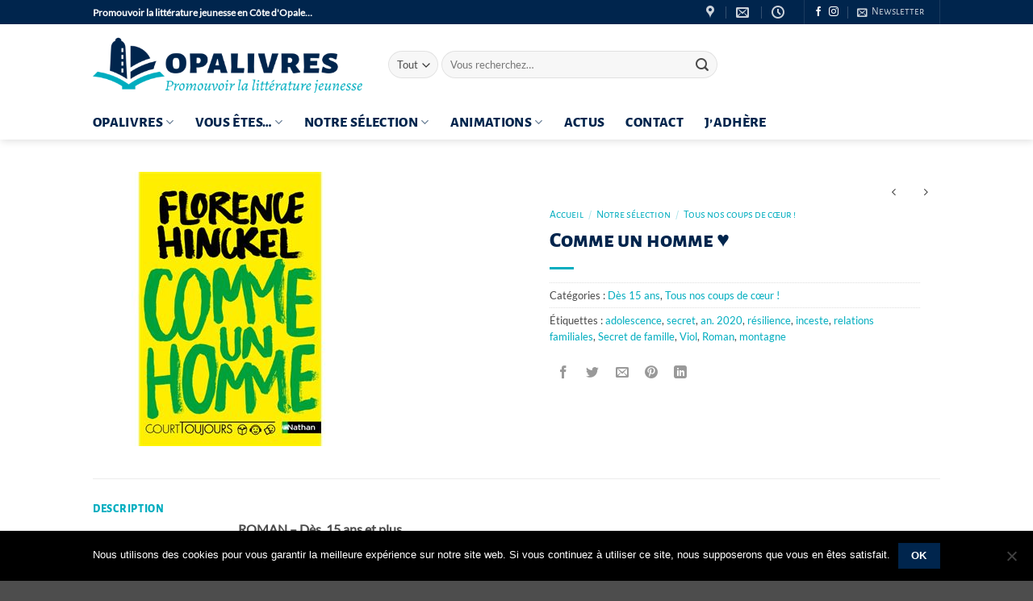

--- FILE ---
content_type: text/html; charset=UTF-8
request_url: https://www.opalivres.fr/la-collection/des-15-ans/comme-un-homme-%E2%99%A5/
body_size: 28231
content:
<!DOCTYPE html>
<html lang="fr-FR" class="loading-site no-js">
<head>
	<meta charset="UTF-8" />
	<link rel="profile" href="http://gmpg.org/xfn/11" />
	<link rel="pingback" href="https://www.opalivres.fr/xmlrpc.php" />

	<script>(function(html){html.className = html.className.replace(/\bno-js\b/,'js')})(document.documentElement);</script>
<meta name='robots' content='index, follow, max-image-preview:large, max-snippet:-1, max-video-preview:-1' />
<link rel="alternate" hreflang="fr" href="https://www.opalivres.fr/la-collection/des-15-ans/comme-un-homme-%e2%99%a5/" />
<link rel="alternate" hreflang="x-default" href="https://www.opalivres.fr/la-collection/des-15-ans/comme-un-homme-%e2%99%a5/" />
<meta name="viewport" content="width=device-width, initial-scale=1" />
	<!-- This site is optimized with the Yoast SEO plugin v26.8 - https://yoast.com/product/yoast-seo-wordpress/ -->
	<title>Comme un homme ♥ - Opalivres</title>
<link data-rocket-prefetch href="https://www.gstatic.com" rel="dns-prefetch">
<link data-rocket-prefetch href="https://www.googletagmanager.com" rel="dns-prefetch">
<link data-rocket-prefetch href="https://www.google.com" rel="dns-prefetch">
	<link rel="canonical" href="https://www.opalivres.fr/la-collection/des-15-ans/comme-un-homme-♥/" />
	<meta property="og:locale" content="fr_FR" />
	<meta property="og:type" content="article" />
	<meta property="og:title" content="Comme un homme ♥ - Opalivres" />
	<meta property="og:description" content="ROMAN &#8211; Dès  15 ans et plus de Florence HINCKEL Éditions Nathan &#8211; Collection (Court Toujours) &#8211; 8€ Une collection «  Court toujours » de romans brefs et incisifs déclinés aussi en version audio et numérique ( voir l’application ” Nathan Live”). Destinés aux grands ados, ces livres abordent leurs préoccupations, leurs problèmes, leur mal-être, leurs [...]" />
	<meta property="og:url" content="https://www.opalivres.fr/la-collection/des-15-ans/comme-un-homme-♥/" />
	<meta property="og:site_name" content="Opalivres" />
	<meta property="article:modified_time" content="2020-11-30T10:34:31+00:00" />
	<meta property="og:image" content="https://www.opalivres.fr/wp-content/uploads/2020/10/Court-toujours-Comme-un-homme-Opalivres-Litterature-Jeunesse.jpg" />
	<meta property="og:image:width" content="340" />
	<meta property="og:image:height" content="340" />
	<meta property="og:image:type" content="image/jpeg" />
	<meta name="twitter:card" content="summary_large_image" />
	<meta name="twitter:label1" content="Durée de lecture estimée" />
	<meta name="twitter:data1" content="2 minutes" />
	<script type="application/ld+json" class="yoast-schema-graph">{"@context":"https://schema.org","@graph":[{"@type":"WebPage","@id":"https://www.opalivres.fr/la-collection/des-15-ans/comme-un-homme-%e2%99%a5/","url":"https://www.opalivres.fr/la-collection/des-15-ans/comme-un-homme-%e2%99%a5/","name":"Comme un homme ♥ - Opalivres","isPartOf":{"@id":"https://www.opalivres.fr/#website"},"primaryImageOfPage":{"@id":"https://www.opalivres.fr/la-collection/des-15-ans/comme-un-homme-%e2%99%a5/#primaryimage"},"image":{"@id":"https://www.opalivres.fr/la-collection/des-15-ans/comme-un-homme-%e2%99%a5/#primaryimage"},"thumbnailUrl":"https://www.opalivres.fr/wp-content/uploads/2020/10/Court-toujours-Comme-un-homme-Opalivres-Litterature-Jeunesse.jpg","datePublished":"2020-10-08T09:19:16+00:00","dateModified":"2020-11-30T10:34:31+00:00","breadcrumb":{"@id":"https://www.opalivres.fr/la-collection/des-15-ans/comme-un-homme-%e2%99%a5/#breadcrumb"},"inLanguage":"fr-FR","potentialAction":[{"@type":"ReadAction","target":["https://www.opalivres.fr/la-collection/des-15-ans/comme-un-homme-%e2%99%a5/"]}]},{"@type":"ImageObject","inLanguage":"fr-FR","@id":"https://www.opalivres.fr/la-collection/des-15-ans/comme-un-homme-%e2%99%a5/#primaryimage","url":"https://www.opalivres.fr/wp-content/uploads/2020/10/Court-toujours-Comme-un-homme-Opalivres-Litterature-Jeunesse.jpg","contentUrl":"https://www.opalivres.fr/wp-content/uploads/2020/10/Court-toujours-Comme-un-homme-Opalivres-Litterature-Jeunesse.jpg","width":340,"height":340,"caption":"Court-toujours-Comme-un-homme- Opalivres - Littérature Jeunesse"},{"@type":"BreadcrumbList","@id":"https://www.opalivres.fr/la-collection/des-15-ans/comme-un-homme-%e2%99%a5/#breadcrumb","itemListElement":[{"@type":"ListItem","position":1,"name":"Accueil","item":"https://www.opalivres.fr/"},{"@type":"ListItem","position":2,"name":"Notre sélection","item":"https://www.opalivres.fr/la-collection/"},{"@type":"ListItem","position":3,"name":"Comme un homme ♥"}]},{"@type":"WebSite","@id":"https://www.opalivres.fr/#website","url":"https://www.opalivres.fr/","name":"Opalivres","description":"","potentialAction":[{"@type":"SearchAction","target":{"@type":"EntryPoint","urlTemplate":"https://www.opalivres.fr/?s={search_term_string}"},"query-input":{"@type":"PropertyValueSpecification","valueRequired":true,"valueName":"search_term_string"}}],"inLanguage":"fr-FR"}]}</script>
	<!-- / Yoast SEO plugin. -->


<link rel='dns-prefetch' href='//www.googletagmanager.com' />

<link rel='prefetch' href='https://www.opalivres.fr/wp-content/themes/flatsome/assets/js/flatsome.js?ver=e2eddd6c228105dac048' />
<link rel='prefetch' href='https://www.opalivres.fr/wp-content/themes/flatsome/assets/js/chunk.slider.js?ver=3.20.4' />
<link rel='prefetch' href='https://www.opalivres.fr/wp-content/themes/flatsome/assets/js/chunk.popups.js?ver=3.20.4' />
<link rel='prefetch' href='https://www.opalivres.fr/wp-content/themes/flatsome/assets/js/chunk.tooltips.js?ver=3.20.4' />
<link rel='prefetch' href='https://www.opalivres.fr/wp-content/themes/flatsome/assets/js/woocommerce.js?ver=1c9be63d628ff7c3ff4c' />
<link rel="alternate" type="application/rss+xml" title="Opalivres &raquo; Flux" href="https://www.opalivres.fr/feed/" />
<link rel="alternate" type="application/rss+xml" title="Opalivres &raquo; Flux des commentaires" href="https://www.opalivres.fr/comments/feed/" />
<link rel="alternate" type="application/rss+xml" title="Opalivres &raquo; Comme un homme ♥ Flux des commentaires" href="https://www.opalivres.fr/la-collection/des-15-ans/comme-un-homme-%e2%99%a5/feed/" />
<link rel="alternate" title="oEmbed (JSON)" type="application/json+oembed" href="https://www.opalivres.fr/wp-json/oembed/1.0/embed?url=https%3A%2F%2Fwww.opalivres.fr%2Fla-collection%2Fdes-15-ans%2Fcomme-un-homme-%25e2%2599%25a5%2F" />
<link rel="alternate" title="oEmbed (XML)" type="text/xml+oembed" href="https://www.opalivres.fr/wp-json/oembed/1.0/embed?url=https%3A%2F%2Fwww.opalivres.fr%2Fla-collection%2Fdes-15-ans%2Fcomme-un-homme-%25e2%2599%25a5%2F&#038;format=xml" />
<style id='wp-img-auto-sizes-contain-inline-css' type='text/css'>
img:is([sizes=auto i],[sizes^="auto," i]){contain-intrinsic-size:3000px 1500px}
/*# sourceURL=wp-img-auto-sizes-contain-inline-css */
</style>
<style id='wp-emoji-styles-inline-css' type='text/css'>

	img.wp-smiley, img.emoji {
		display: inline !important;
		border: none !important;
		box-shadow: none !important;
		height: 1em !important;
		width: 1em !important;
		margin: 0 0.07em !important;
		vertical-align: -0.1em !important;
		background: none !important;
		padding: 0 !important;
	}
/*# sourceURL=wp-emoji-styles-inline-css */
</style>
<style id='wp-block-library-inline-css' type='text/css'>
:root{--wp-block-synced-color:#7a00df;--wp-block-synced-color--rgb:122,0,223;--wp-bound-block-color:var(--wp-block-synced-color);--wp-editor-canvas-background:#ddd;--wp-admin-theme-color:#007cba;--wp-admin-theme-color--rgb:0,124,186;--wp-admin-theme-color-darker-10:#006ba1;--wp-admin-theme-color-darker-10--rgb:0,107,160.5;--wp-admin-theme-color-darker-20:#005a87;--wp-admin-theme-color-darker-20--rgb:0,90,135;--wp-admin-border-width-focus:2px}@media (min-resolution:192dpi){:root{--wp-admin-border-width-focus:1.5px}}.wp-element-button{cursor:pointer}:root .has-very-light-gray-background-color{background-color:#eee}:root .has-very-dark-gray-background-color{background-color:#313131}:root .has-very-light-gray-color{color:#eee}:root .has-very-dark-gray-color{color:#313131}:root .has-vivid-green-cyan-to-vivid-cyan-blue-gradient-background{background:linear-gradient(135deg,#00d084,#0693e3)}:root .has-purple-crush-gradient-background{background:linear-gradient(135deg,#34e2e4,#4721fb 50%,#ab1dfe)}:root .has-hazy-dawn-gradient-background{background:linear-gradient(135deg,#faaca8,#dad0ec)}:root .has-subdued-olive-gradient-background{background:linear-gradient(135deg,#fafae1,#67a671)}:root .has-atomic-cream-gradient-background{background:linear-gradient(135deg,#fdd79a,#004a59)}:root .has-nightshade-gradient-background{background:linear-gradient(135deg,#330968,#31cdcf)}:root .has-midnight-gradient-background{background:linear-gradient(135deg,#020381,#2874fc)}:root{--wp--preset--font-size--normal:16px;--wp--preset--font-size--huge:42px}.has-regular-font-size{font-size:1em}.has-larger-font-size{font-size:2.625em}.has-normal-font-size{font-size:var(--wp--preset--font-size--normal)}.has-huge-font-size{font-size:var(--wp--preset--font-size--huge)}.has-text-align-center{text-align:center}.has-text-align-left{text-align:left}.has-text-align-right{text-align:right}.has-fit-text{white-space:nowrap!important}#end-resizable-editor-section{display:none}.aligncenter{clear:both}.items-justified-left{justify-content:flex-start}.items-justified-center{justify-content:center}.items-justified-right{justify-content:flex-end}.items-justified-space-between{justify-content:space-between}.screen-reader-text{border:0;clip-path:inset(50%);height:1px;margin:-1px;overflow:hidden;padding:0;position:absolute;width:1px;word-wrap:normal!important}.screen-reader-text:focus{background-color:#ddd;clip-path:none;color:#444;display:block;font-size:1em;height:auto;left:5px;line-height:normal;padding:15px 23px 14px;text-decoration:none;top:5px;width:auto;z-index:100000}html :where(.has-border-color){border-style:solid}html :where([style*=border-top-color]){border-top-style:solid}html :where([style*=border-right-color]){border-right-style:solid}html :where([style*=border-bottom-color]){border-bottom-style:solid}html :where([style*=border-left-color]){border-left-style:solid}html :where([style*=border-width]){border-style:solid}html :where([style*=border-top-width]){border-top-style:solid}html :where([style*=border-right-width]){border-right-style:solid}html :where([style*=border-bottom-width]){border-bottom-style:solid}html :where([style*=border-left-width]){border-left-style:solid}html :where(img[class*=wp-image-]){height:auto;max-width:100%}:where(figure){margin:0 0 1em}html :where(.is-position-sticky){--wp-admin--admin-bar--position-offset:var(--wp-admin--admin-bar--height,0px)}@media screen and (max-width:600px){html :where(.is-position-sticky){--wp-admin--admin-bar--position-offset:0px}}

/*# sourceURL=wp-block-library-inline-css */
</style><link rel='stylesheet' id='wc-blocks-style-css' href='https://www.opalivres.fr/wp-content/plugins/woocommerce/assets/client/blocks/wc-blocks.css?ver=wc-10.4.3' type='text/css' media='all' />
<style id='global-styles-inline-css' type='text/css'>
:root{--wp--preset--aspect-ratio--square: 1;--wp--preset--aspect-ratio--4-3: 4/3;--wp--preset--aspect-ratio--3-4: 3/4;--wp--preset--aspect-ratio--3-2: 3/2;--wp--preset--aspect-ratio--2-3: 2/3;--wp--preset--aspect-ratio--16-9: 16/9;--wp--preset--aspect-ratio--9-16: 9/16;--wp--preset--color--black: #000000;--wp--preset--color--cyan-bluish-gray: #abb8c3;--wp--preset--color--white: #ffffff;--wp--preset--color--pale-pink: #f78da7;--wp--preset--color--vivid-red: #cf2e2e;--wp--preset--color--luminous-vivid-orange: #ff6900;--wp--preset--color--luminous-vivid-amber: #fcb900;--wp--preset--color--light-green-cyan: #7bdcb5;--wp--preset--color--vivid-green-cyan: #00d084;--wp--preset--color--pale-cyan-blue: #8ed1fc;--wp--preset--color--vivid-cyan-blue: #0693e3;--wp--preset--color--vivid-purple: #9b51e0;--wp--preset--color--primary: #00254d;--wp--preset--color--secondary: #00adbf;--wp--preset--color--success: #a5c400;--wp--preset--color--alert: #b20000;--wp--preset--gradient--vivid-cyan-blue-to-vivid-purple: linear-gradient(135deg,rgb(6,147,227) 0%,rgb(155,81,224) 100%);--wp--preset--gradient--light-green-cyan-to-vivid-green-cyan: linear-gradient(135deg,rgb(122,220,180) 0%,rgb(0,208,130) 100%);--wp--preset--gradient--luminous-vivid-amber-to-luminous-vivid-orange: linear-gradient(135deg,rgb(252,185,0) 0%,rgb(255,105,0) 100%);--wp--preset--gradient--luminous-vivid-orange-to-vivid-red: linear-gradient(135deg,rgb(255,105,0) 0%,rgb(207,46,46) 100%);--wp--preset--gradient--very-light-gray-to-cyan-bluish-gray: linear-gradient(135deg,rgb(238,238,238) 0%,rgb(169,184,195) 100%);--wp--preset--gradient--cool-to-warm-spectrum: linear-gradient(135deg,rgb(74,234,220) 0%,rgb(151,120,209) 20%,rgb(207,42,186) 40%,rgb(238,44,130) 60%,rgb(251,105,98) 80%,rgb(254,248,76) 100%);--wp--preset--gradient--blush-light-purple: linear-gradient(135deg,rgb(255,206,236) 0%,rgb(152,150,240) 100%);--wp--preset--gradient--blush-bordeaux: linear-gradient(135deg,rgb(254,205,165) 0%,rgb(254,45,45) 50%,rgb(107,0,62) 100%);--wp--preset--gradient--luminous-dusk: linear-gradient(135deg,rgb(255,203,112) 0%,rgb(199,81,192) 50%,rgb(65,88,208) 100%);--wp--preset--gradient--pale-ocean: linear-gradient(135deg,rgb(255,245,203) 0%,rgb(182,227,212) 50%,rgb(51,167,181) 100%);--wp--preset--gradient--electric-grass: linear-gradient(135deg,rgb(202,248,128) 0%,rgb(113,206,126) 100%);--wp--preset--gradient--midnight: linear-gradient(135deg,rgb(2,3,129) 0%,rgb(40,116,252) 100%);--wp--preset--font-size--small: 13px;--wp--preset--font-size--medium: 20px;--wp--preset--font-size--large: 36px;--wp--preset--font-size--x-large: 42px;--wp--preset--spacing--20: 0.44rem;--wp--preset--spacing--30: 0.67rem;--wp--preset--spacing--40: 1rem;--wp--preset--spacing--50: 1.5rem;--wp--preset--spacing--60: 2.25rem;--wp--preset--spacing--70: 3.38rem;--wp--preset--spacing--80: 5.06rem;--wp--preset--shadow--natural: 6px 6px 9px rgba(0, 0, 0, 0.2);--wp--preset--shadow--deep: 12px 12px 50px rgba(0, 0, 0, 0.4);--wp--preset--shadow--sharp: 6px 6px 0px rgba(0, 0, 0, 0.2);--wp--preset--shadow--outlined: 6px 6px 0px -3px rgb(255, 255, 255), 6px 6px rgb(0, 0, 0);--wp--preset--shadow--crisp: 6px 6px 0px rgb(0, 0, 0);}:where(body) { margin: 0; }.wp-site-blocks > .alignleft { float: left; margin-right: 2em; }.wp-site-blocks > .alignright { float: right; margin-left: 2em; }.wp-site-blocks > .aligncenter { justify-content: center; margin-left: auto; margin-right: auto; }:where(.is-layout-flex){gap: 0.5em;}:where(.is-layout-grid){gap: 0.5em;}.is-layout-flow > .alignleft{float: left;margin-inline-start: 0;margin-inline-end: 2em;}.is-layout-flow > .alignright{float: right;margin-inline-start: 2em;margin-inline-end: 0;}.is-layout-flow > .aligncenter{margin-left: auto !important;margin-right: auto !important;}.is-layout-constrained > .alignleft{float: left;margin-inline-start: 0;margin-inline-end: 2em;}.is-layout-constrained > .alignright{float: right;margin-inline-start: 2em;margin-inline-end: 0;}.is-layout-constrained > .aligncenter{margin-left: auto !important;margin-right: auto !important;}.is-layout-constrained > :where(:not(.alignleft):not(.alignright):not(.alignfull)){margin-left: auto !important;margin-right: auto !important;}body .is-layout-flex{display: flex;}.is-layout-flex{flex-wrap: wrap;align-items: center;}.is-layout-flex > :is(*, div){margin: 0;}body .is-layout-grid{display: grid;}.is-layout-grid > :is(*, div){margin: 0;}body{padding-top: 0px;padding-right: 0px;padding-bottom: 0px;padding-left: 0px;}a:where(:not(.wp-element-button)){text-decoration: none;}:root :where(.wp-element-button, .wp-block-button__link){background-color: #32373c;border-width: 0;color: #fff;font-family: inherit;font-size: inherit;font-style: inherit;font-weight: inherit;letter-spacing: inherit;line-height: inherit;padding-top: calc(0.667em + 2px);padding-right: calc(1.333em + 2px);padding-bottom: calc(0.667em + 2px);padding-left: calc(1.333em + 2px);text-decoration: none;text-transform: inherit;}.has-black-color{color: var(--wp--preset--color--black) !important;}.has-cyan-bluish-gray-color{color: var(--wp--preset--color--cyan-bluish-gray) !important;}.has-white-color{color: var(--wp--preset--color--white) !important;}.has-pale-pink-color{color: var(--wp--preset--color--pale-pink) !important;}.has-vivid-red-color{color: var(--wp--preset--color--vivid-red) !important;}.has-luminous-vivid-orange-color{color: var(--wp--preset--color--luminous-vivid-orange) !important;}.has-luminous-vivid-amber-color{color: var(--wp--preset--color--luminous-vivid-amber) !important;}.has-light-green-cyan-color{color: var(--wp--preset--color--light-green-cyan) !important;}.has-vivid-green-cyan-color{color: var(--wp--preset--color--vivid-green-cyan) !important;}.has-pale-cyan-blue-color{color: var(--wp--preset--color--pale-cyan-blue) !important;}.has-vivid-cyan-blue-color{color: var(--wp--preset--color--vivid-cyan-blue) !important;}.has-vivid-purple-color{color: var(--wp--preset--color--vivid-purple) !important;}.has-primary-color{color: var(--wp--preset--color--primary) !important;}.has-secondary-color{color: var(--wp--preset--color--secondary) !important;}.has-success-color{color: var(--wp--preset--color--success) !important;}.has-alert-color{color: var(--wp--preset--color--alert) !important;}.has-black-background-color{background-color: var(--wp--preset--color--black) !important;}.has-cyan-bluish-gray-background-color{background-color: var(--wp--preset--color--cyan-bluish-gray) !important;}.has-white-background-color{background-color: var(--wp--preset--color--white) !important;}.has-pale-pink-background-color{background-color: var(--wp--preset--color--pale-pink) !important;}.has-vivid-red-background-color{background-color: var(--wp--preset--color--vivid-red) !important;}.has-luminous-vivid-orange-background-color{background-color: var(--wp--preset--color--luminous-vivid-orange) !important;}.has-luminous-vivid-amber-background-color{background-color: var(--wp--preset--color--luminous-vivid-amber) !important;}.has-light-green-cyan-background-color{background-color: var(--wp--preset--color--light-green-cyan) !important;}.has-vivid-green-cyan-background-color{background-color: var(--wp--preset--color--vivid-green-cyan) !important;}.has-pale-cyan-blue-background-color{background-color: var(--wp--preset--color--pale-cyan-blue) !important;}.has-vivid-cyan-blue-background-color{background-color: var(--wp--preset--color--vivid-cyan-blue) !important;}.has-vivid-purple-background-color{background-color: var(--wp--preset--color--vivid-purple) !important;}.has-primary-background-color{background-color: var(--wp--preset--color--primary) !important;}.has-secondary-background-color{background-color: var(--wp--preset--color--secondary) !important;}.has-success-background-color{background-color: var(--wp--preset--color--success) !important;}.has-alert-background-color{background-color: var(--wp--preset--color--alert) !important;}.has-black-border-color{border-color: var(--wp--preset--color--black) !important;}.has-cyan-bluish-gray-border-color{border-color: var(--wp--preset--color--cyan-bluish-gray) !important;}.has-white-border-color{border-color: var(--wp--preset--color--white) !important;}.has-pale-pink-border-color{border-color: var(--wp--preset--color--pale-pink) !important;}.has-vivid-red-border-color{border-color: var(--wp--preset--color--vivid-red) !important;}.has-luminous-vivid-orange-border-color{border-color: var(--wp--preset--color--luminous-vivid-orange) !important;}.has-luminous-vivid-amber-border-color{border-color: var(--wp--preset--color--luminous-vivid-amber) !important;}.has-light-green-cyan-border-color{border-color: var(--wp--preset--color--light-green-cyan) !important;}.has-vivid-green-cyan-border-color{border-color: var(--wp--preset--color--vivid-green-cyan) !important;}.has-pale-cyan-blue-border-color{border-color: var(--wp--preset--color--pale-cyan-blue) !important;}.has-vivid-cyan-blue-border-color{border-color: var(--wp--preset--color--vivid-cyan-blue) !important;}.has-vivid-purple-border-color{border-color: var(--wp--preset--color--vivid-purple) !important;}.has-primary-border-color{border-color: var(--wp--preset--color--primary) !important;}.has-secondary-border-color{border-color: var(--wp--preset--color--secondary) !important;}.has-success-border-color{border-color: var(--wp--preset--color--success) !important;}.has-alert-border-color{border-color: var(--wp--preset--color--alert) !important;}.has-vivid-cyan-blue-to-vivid-purple-gradient-background{background: var(--wp--preset--gradient--vivid-cyan-blue-to-vivid-purple) !important;}.has-light-green-cyan-to-vivid-green-cyan-gradient-background{background: var(--wp--preset--gradient--light-green-cyan-to-vivid-green-cyan) !important;}.has-luminous-vivid-amber-to-luminous-vivid-orange-gradient-background{background: var(--wp--preset--gradient--luminous-vivid-amber-to-luminous-vivid-orange) !important;}.has-luminous-vivid-orange-to-vivid-red-gradient-background{background: var(--wp--preset--gradient--luminous-vivid-orange-to-vivid-red) !important;}.has-very-light-gray-to-cyan-bluish-gray-gradient-background{background: var(--wp--preset--gradient--very-light-gray-to-cyan-bluish-gray) !important;}.has-cool-to-warm-spectrum-gradient-background{background: var(--wp--preset--gradient--cool-to-warm-spectrum) !important;}.has-blush-light-purple-gradient-background{background: var(--wp--preset--gradient--blush-light-purple) !important;}.has-blush-bordeaux-gradient-background{background: var(--wp--preset--gradient--blush-bordeaux) !important;}.has-luminous-dusk-gradient-background{background: var(--wp--preset--gradient--luminous-dusk) !important;}.has-pale-ocean-gradient-background{background: var(--wp--preset--gradient--pale-ocean) !important;}.has-electric-grass-gradient-background{background: var(--wp--preset--gradient--electric-grass) !important;}.has-midnight-gradient-background{background: var(--wp--preset--gradient--midnight) !important;}.has-small-font-size{font-size: var(--wp--preset--font-size--small) !important;}.has-medium-font-size{font-size: var(--wp--preset--font-size--medium) !important;}.has-large-font-size{font-size: var(--wp--preset--font-size--large) !important;}.has-x-large-font-size{font-size: var(--wp--preset--font-size--x-large) !important;}
/*# sourceURL=global-styles-inline-css */
</style>

<link rel='stylesheet' id='cookie-notice-front-css' href='https://www.opalivres.fr/wp-content/plugins/cookie-notice/css/front.min.css?ver=2.5.11' type='text/css' media='all' />
<link rel='stylesheet' id='photoswipe-css' href='https://www.opalivres.fr/wp-content/plugins/woocommerce/assets/css/photoswipe/photoswipe.min.css?ver=10.4.3' type='text/css' media='all' />
<link rel='stylesheet' id='photoswipe-default-skin-css' href='https://www.opalivres.fr/wp-content/plugins/woocommerce/assets/css/photoswipe/default-skin/default-skin.min.css?ver=10.4.3' type='text/css' media='all' />
<style id='woocommerce-inline-inline-css' type='text/css'>
.woocommerce form .form-row .required { visibility: visible; }
/*# sourceURL=woocommerce-inline-inline-css */
</style>
<link rel='stylesheet' id='flatsome-main-css' href='https://www.opalivres.fr/wp-content/themes/flatsome/assets/css/flatsome.css?ver=3.20.4' type='text/css' media='all' />
<style id='flatsome-main-inline-css' type='text/css'>
@font-face {
				font-family: "fl-icons";
				font-display: block;
				src: url(https://www.opalivres.fr/wp-content/themes/flatsome/assets/css/icons/fl-icons.eot?v=3.20.4);
				src:
					url(https://www.opalivres.fr/wp-content/themes/flatsome/assets/css/icons/fl-icons.eot#iefix?v=3.20.4) format("embedded-opentype"),
					url(https://www.opalivres.fr/wp-content/themes/flatsome/assets/css/icons/fl-icons.woff2?v=3.20.4) format("woff2"),
					url(https://www.opalivres.fr/wp-content/themes/flatsome/assets/css/icons/fl-icons.ttf?v=3.20.4) format("truetype"),
					url(https://www.opalivres.fr/wp-content/themes/flatsome/assets/css/icons/fl-icons.woff?v=3.20.4) format("woff"),
					url(https://www.opalivres.fr/wp-content/themes/flatsome/assets/css/icons/fl-icons.svg?v=3.20.4#fl-icons) format("svg");
			}
/*# sourceURL=flatsome-main-inline-css */
</style>
<link rel='stylesheet' id='flatsome-shop-css' href='https://www.opalivres.fr/wp-content/themes/flatsome/assets/css/flatsome-shop.css?ver=3.20.4' type='text/css' media='all' />
<link rel='stylesheet' id='flatsome-style-css' href='https://www.opalivres.fr/wp-content/themes/flatsome-child/style.css?ver=3.0' type='text/css' media='all' />
<script type="text/javascript">
            window._nslDOMReady = (function () {
                const executedCallbacks = new Set();
            
                return function (callback) {
                    /**
                    * Third parties might dispatch DOMContentLoaded events, so we need to ensure that we only run our callback once!
                    */
                    if (executedCallbacks.has(callback)) return;
            
                    const wrappedCallback = function () {
                        if (executedCallbacks.has(callback)) return;
                        executedCallbacks.add(callback);
                        callback();
                    };
            
                    if (document.readyState === "complete" || document.readyState === "interactive") {
                        wrappedCallback();
                    } else {
                        document.addEventListener("DOMContentLoaded", wrappedCallback);
                    }
                };
            })();
        </script><script type="text/javascript" id="cookie-notice-front-js-before">
/* <![CDATA[ */
var cnArgs = {"ajaxUrl":"https:\/\/www.opalivres.fr\/wp-admin\/admin-ajax.php","nonce":"331bfb6692","hideEffect":"fade","position":"bottom","onScroll":false,"onScrollOffset":100,"onClick":false,"cookieName":"cookie_notice_accepted","cookieTime":2592000,"cookieTimeRejected":2592000,"globalCookie":false,"redirection":false,"cache":true,"revokeCookies":false,"revokeCookiesOpt":"automatic"};

//# sourceURL=cookie-notice-front-js-before
/* ]]> */
</script>
<script type="text/javascript" src="https://www.opalivres.fr/wp-content/plugins/cookie-notice/js/front.min.js?ver=2.5.11" id="cookie-notice-front-js"></script>
<script type="text/javascript" src="https://www.opalivres.fr/wp-includes/js/jquery/jquery.min.js?ver=3.7.1" id="jquery-core-js"></script>
<script type="text/javascript" src="https://www.opalivres.fr/wp-includes/js/jquery/jquery-migrate.min.js?ver=3.4.1" id="jquery-migrate-js"></script>
<script type="text/javascript" src="https://www.opalivres.fr/wp-content/plugins/woocommerce/assets/js/jquery-blockui/jquery.blockUI.min.js?ver=2.7.0-wc.10.4.3" id="wc-jquery-blockui-js" data-wp-strategy="defer"></script>
<script type="text/javascript" id="wc-add-to-cart-js-extra">
/* <![CDATA[ */
var wc_add_to_cart_params = {"ajax_url":"/wp-admin/admin-ajax.php","wc_ajax_url":"/?wc-ajax=%%endpoint%%","i18n_view_cart":"Voir le panier","cart_url":"https://www.opalivres.fr/panier/","is_cart":"","cart_redirect_after_add":"no"};
//# sourceURL=wc-add-to-cart-js-extra
/* ]]> */
</script>
<script type="text/javascript" src="https://www.opalivres.fr/wp-content/plugins/woocommerce/assets/js/frontend/add-to-cart.min.js?ver=10.4.3" id="wc-add-to-cart-js" defer="defer" data-wp-strategy="defer"></script>
<script type="text/javascript" src="https://www.opalivres.fr/wp-content/plugins/woocommerce/assets/js/flexslider/jquery.flexslider.min.js?ver=2.7.2-wc.10.4.3" id="wc-flexslider-js" defer="defer" data-wp-strategy="defer"></script>
<script type="text/javascript" src="https://www.opalivres.fr/wp-content/plugins/woocommerce/assets/js/photoswipe/photoswipe.min.js?ver=4.1.1-wc.10.4.3" id="wc-photoswipe-js" defer="defer" data-wp-strategy="defer"></script>
<script type="text/javascript" src="https://www.opalivres.fr/wp-content/plugins/woocommerce/assets/js/photoswipe/photoswipe-ui-default.min.js?ver=4.1.1-wc.10.4.3" id="wc-photoswipe-ui-default-js" defer="defer" data-wp-strategy="defer"></script>
<script type="text/javascript" id="wc-single-product-js-extra">
/* <![CDATA[ */
var wc_single_product_params = {"i18n_required_rating_text":"Veuillez s\u00e9lectionner une note","i18n_rating_options":["1\u00a0\u00e9toile sur 5","2\u00a0\u00e9toiles sur 5","3\u00a0\u00e9toiles sur 5","4\u00a0\u00e9toiles sur 5","5\u00a0\u00e9toiles sur 5"],"i18n_product_gallery_trigger_text":"Voir la galerie d\u2019images en plein \u00e9cran","review_rating_required":"yes","flexslider":{"rtl":false,"animation":"slide","smoothHeight":true,"directionNav":false,"controlNav":"thumbnails","slideshow":false,"animationSpeed":500,"animationLoop":false,"allowOneSlide":false},"zoom_enabled":"","zoom_options":[],"photoswipe_enabled":"1","photoswipe_options":{"shareEl":false,"closeOnScroll":false,"history":false,"hideAnimationDuration":0,"showAnimationDuration":0},"flexslider_enabled":"1"};
//# sourceURL=wc-single-product-js-extra
/* ]]> */
</script>
<script type="text/javascript" src="https://www.opalivres.fr/wp-content/plugins/woocommerce/assets/js/frontend/single-product.min.js?ver=10.4.3" id="wc-single-product-js" defer="defer" data-wp-strategy="defer"></script>
<script type="text/javascript" src="https://www.opalivres.fr/wp-content/plugins/woocommerce/assets/js/js-cookie/js.cookie.min.js?ver=2.1.4-wc.10.4.3" id="wc-js-cookie-js" data-wp-strategy="defer"></script>

<!-- Extrait de code de la balise Google (gtag.js) ajouté par Site Kit -->
<!-- Extrait Google Analytics ajouté par Site Kit -->
<script type="text/javascript" src="https://www.googletagmanager.com/gtag/js?id=G-QR2895YB52" id="google_gtagjs-js" async></script>
<script type="text/javascript" id="google_gtagjs-js-after">
/* <![CDATA[ */
window.dataLayer = window.dataLayer || [];function gtag(){dataLayer.push(arguments);}
gtag("set","linker",{"domains":["www.opalivres.fr"]});
gtag("js", new Date());
gtag("set", "developer_id.dZTNiMT", true);
gtag("config", "G-QR2895YB52");
//# sourceURL=google_gtagjs-js-after
/* ]]> */
</script>
<link rel="https://api.w.org/" href="https://www.opalivres.fr/wp-json/" /><link rel="alternate" title="JSON" type="application/json" href="https://www.opalivres.fr/wp-json/wp/v2/product/19751" /><link rel="EditURI" type="application/rsd+xml" title="RSD" href="https://www.opalivres.fr/xmlrpc.php?rsd" />
<meta name="generator" content="WordPress 6.9" />
<meta name="generator" content="WooCommerce 10.4.3" />
<link rel='shortlink' href='https://www.opalivres.fr/?p=19751' />
<meta name="generator" content="WPML ver:4.8.6 stt:1,4;" />
<meta name="generator" content="Site Kit by Google 1.170.0" /><!-- Global site tag (gtag.js) - Google Analytics -->
<script async src="https://www.googletagmanager.com/gtag/js?id=UA-22148868-2"></script>
<script>
  window.dataLayer = window.dataLayer || [];
  function gtag(){dataLayer.push(arguments);}
  gtag('js', new Date());

  gtag('config', 'UA-22148868-2');
</script>	<noscript><style>.woocommerce-product-gallery{ opacity: 1 !important; }</style></noscript>
	<link rel="icon" href="https://www.opalivres.fr/wp-content/uploads/2019/04/cropped-opalivres_icon-32x32.png" sizes="32x32" />
<link rel="icon" href="https://www.opalivres.fr/wp-content/uploads/2019/04/cropped-opalivres_icon-192x192.png" sizes="192x192" />
<link rel="apple-touch-icon" href="https://www.opalivres.fr/wp-content/uploads/2019/04/cropped-opalivres_icon-180x180.png" />
<meta name="msapplication-TileImage" content="https://www.opalivres.fr/wp-content/uploads/2019/04/cropped-opalivres_icon-270x270.png" />
<style id="custom-css" type="text/css">:root {--primary-color: #00254d;--fs-color-primary: #00254d;--fs-color-secondary: #00adbf;--fs-color-success: #a5c400;--fs-color-alert: #b20000;--fs-color-base: #4a4a4a;--fs-experimental-link-color: #00adbf;--fs-experimental-link-color-hover: #00254d;}.tooltipster-base {--tooltip-color: #fff;--tooltip-bg-color: #000;}.off-canvas-right .mfp-content, .off-canvas-left .mfp-content {--drawer-width: 300px;}.off-canvas .mfp-content.off-canvas-cart {--drawer-width: 360px;}.header-main{height: 100px}#logo img{max-height: 100px}#logo{width:336px;}.header-bottom{min-height: 43px}.header-top{min-height: 30px}.transparent .header-main{height: 143px}.transparent #logo img{max-height: 143px}.has-transparent + .page-title:first-of-type,.has-transparent + #main > .page-title,.has-transparent + #main > div > .page-title,.has-transparent + #main .page-header-wrapper:first-of-type .page-title{padding-top: 223px;}.header.show-on-scroll,.stuck .header-main{height:70px!important}.stuck #logo img{max-height: 70px!important}.search-form{ width: 60%;}.header-bg-color {background-color: rgba(255,255,255,0.9)}.header-bottom {background-color: rgba(241,241,241,0)}.header-main .nav > li > a{line-height: 20px }.stuck .header-main .nav > li > a{line-height: 50px }.header-bottom-nav > li > a{line-height: 20px }@media (max-width: 549px) {.header-main{height: 70px}#logo img{max-height: 70px}}.nav-dropdown{font-size:101%}h1,h2,h3,h4,h5,h6,.heading-font{color: #00254d;}body{font-family: Lato, sans-serif;}body {font-weight: 400;font-style: normal;}.nav > li > a {font-family: "Alegreya Sans SC", sans-serif;}.mobile-sidebar-levels-2 .nav > li > ul > li > a {font-family: "Alegreya Sans SC", sans-serif;}.nav > li > a,.mobile-sidebar-levels-2 .nav > li > ul > li > a {font-weight: 800;font-style: normal;}h1,h2,h3,h4,h5,h6,.heading-font, .off-canvas-center .nav-sidebar.nav-vertical > li > a{font-family: "Alegreya Sans SC", sans-serif;}h1,h2,h3,h4,h5,h6,.heading-font,.banner h1,.banner h2 {font-weight: 800;font-style: normal;}.alt-font{font-family: "Alegreya Sans SC", sans-serif;}.alt-font {font-weight: 400!important;font-style: normal!important;}.header:not(.transparent) .header-bottom-nav.nav > li > a{color: #00254d;}.header:not(.transparent) .header-bottom-nav.nav > li > a:hover,.header:not(.transparent) .header-bottom-nav.nav > li.active > a,.header:not(.transparent) .header-bottom-nav.nav > li.current > a,.header:not(.transparent) .header-bottom-nav.nav > li > a.active,.header:not(.transparent) .header-bottom-nav.nav > li > a.current{color: #00adbf;}.header-bottom-nav.nav-line-bottom > li > a:before,.header-bottom-nav.nav-line-grow > li > a:before,.header-bottom-nav.nav-line > li > a:before,.header-bottom-nav.nav-box > li > a:hover,.header-bottom-nav.nav-box > li.active > a,.header-bottom-nav.nav-pills > li > a:hover,.header-bottom-nav.nav-pills > li.active > a{color:#FFF!important;background-color: #00adbf;}.is-divider{background-color: #00adbf;}@media screen and (min-width: 550px){.products .box-vertical .box-image{min-width: 0px!important;width: 0px!important;}}.footer-1{background-color: #00254d}.nav-vertical-fly-out > li + li {border-top-width: 1px; border-top-style: solid;}/* Custom CSS */.banner h2 {font-weight: 900;font-family: 'Alegreya Sans SC', sans-serif;}.banner p {font-style: italic;font-size: 24px;color: #00adbf;line-height : 1.2;}.uppercase, h6, th, span.widget-title {font-family: 'Alegreya Sans SC', sans-serif;font-weight: 900;font-size: 14px;line-height: 1.05;letter-spacing: .05em;text-transform: uppercase;color: #00adbf;}.breadcrumbs a {color: #00adbf;font-weight: normal;text-transform: none;}.box-text a:not(.button) {line-height: 1.3;margin-top: .1em;margin-bottom: .1em;font-size: 18px;}.button.wishlist-button.button.is-outline.circle.icon {display: none;}.meta-author {display: none;}.byline {display: none;}h5.post-title.is-large {line-height: 1.3;margin-top: .1em;margin-bottom: .1em;font-size: 24px;color: #00adbf;}.breadcrumbs {text-transform: uppercase;color: #00adbf;font-weight: bold;letter-spacing: 0px;padding: 0;}.is-xsmall.uppercase.count {text-transform: uppercase;font-weight: 300;color: #00adbf; }form.woocommerce-ordering {display: none;}.li.cat-item.cat-item-31.current-cat.active {color: #00254d;}.widget .current-cat>a {color: #00254d;font-weight: bolder;}.page-description {display: none;}.label-new.menu-item > a:after{content:"Nouveau";}.label-hot.menu-item > a:after{content:"Populaire";}.label-sale.menu-item > a:after{content:"En action";}.label-popular.menu-item > a:after{content:"Populaire";}</style><style id="kirki-inline-styles">/* cyrillic-ext */
@font-face {
  font-family: 'Alegreya Sans SC';
  font-style: normal;
  font-weight: 400;
  font-display: swap;
  src: url(https://www.opalivres.fr/wp-content/fonts/alegreya-sans-sc/mtGh4-RGJqfMvt7P8FUr0Q1j-Hf1BkRl9xxA.woff2) format('woff2');
  unicode-range: U+0460-052F, U+1C80-1C8A, U+20B4, U+2DE0-2DFF, U+A640-A69F, U+FE2E-FE2F;
}
/* cyrillic */
@font-face {
  font-family: 'Alegreya Sans SC';
  font-style: normal;
  font-weight: 400;
  font-display: swap;
  src: url(https://www.opalivres.fr/wp-content/fonts/alegreya-sans-sc/mtGh4-RGJqfMvt7P8FUr0Q1j-Hf1Bk1l9xxA.woff2) format('woff2');
  unicode-range: U+0301, U+0400-045F, U+0490-0491, U+04B0-04B1, U+2116;
}
/* greek-ext */
@font-face {
  font-family: 'Alegreya Sans SC';
  font-style: normal;
  font-weight: 400;
  font-display: swap;
  src: url(https://www.opalivres.fr/wp-content/fonts/alegreya-sans-sc/mtGh4-RGJqfMvt7P8FUr0Q1j-Hf1BkVl9xxA.woff2) format('woff2');
  unicode-range: U+1F00-1FFF;
}
/* greek */
@font-face {
  font-family: 'Alegreya Sans SC';
  font-style: normal;
  font-weight: 400;
  font-display: swap;
  src: url(https://www.opalivres.fr/wp-content/fonts/alegreya-sans-sc/mtGh4-RGJqfMvt7P8FUr0Q1j-Hf1Bkpl9xxA.woff2) format('woff2');
  unicode-range: U+0370-0377, U+037A-037F, U+0384-038A, U+038C, U+038E-03A1, U+03A3-03FF;
}
/* vietnamese */
@font-face {
  font-family: 'Alegreya Sans SC';
  font-style: normal;
  font-weight: 400;
  font-display: swap;
  src: url(https://www.opalivres.fr/wp-content/fonts/alegreya-sans-sc/mtGh4-RGJqfMvt7P8FUr0Q1j-Hf1BkZl9xxA.woff2) format('woff2');
  unicode-range: U+0102-0103, U+0110-0111, U+0128-0129, U+0168-0169, U+01A0-01A1, U+01AF-01B0, U+0300-0301, U+0303-0304, U+0308-0309, U+0323, U+0329, U+1EA0-1EF9, U+20AB;
}
/* latin-ext */
@font-face {
  font-family: 'Alegreya Sans SC';
  font-style: normal;
  font-weight: 400;
  font-display: swap;
  src: url(https://www.opalivres.fr/wp-content/fonts/alegreya-sans-sc/mtGh4-RGJqfMvt7P8FUr0Q1j-Hf1Bkdl9xxA.woff2) format('woff2');
  unicode-range: U+0100-02BA, U+02BD-02C5, U+02C7-02CC, U+02CE-02D7, U+02DD-02FF, U+0304, U+0308, U+0329, U+1D00-1DBF, U+1E00-1E9F, U+1EF2-1EFF, U+2020, U+20A0-20AB, U+20AD-20C0, U+2113, U+2C60-2C7F, U+A720-A7FF;
}
/* latin */
@font-face {
  font-family: 'Alegreya Sans SC';
  font-style: normal;
  font-weight: 400;
  font-display: swap;
  src: url(https://www.opalivres.fr/wp-content/fonts/alegreya-sans-sc/mtGh4-RGJqfMvt7P8FUr0Q1j-Hf1Bkll9w.woff2) format('woff2');
  unicode-range: U+0000-00FF, U+0131, U+0152-0153, U+02BB-02BC, U+02C6, U+02DA, U+02DC, U+0304, U+0308, U+0329, U+2000-206F, U+20AC, U+2122, U+2191, U+2193, U+2212, U+2215, U+FEFF, U+FFFD;
}
/* cyrillic-ext */
@font-face {
  font-family: 'Alegreya Sans SC';
  font-style: normal;
  font-weight: 800;
  font-display: swap;
  src: url(https://www.opalivres.fr/wp-content/fonts/alegreya-sans-sc/mtGm4-RGJqfMvt7P8FUr0Q1j-Hf1Du5D4i5hMLJ_.woff2) format('woff2');
  unicode-range: U+0460-052F, U+1C80-1C8A, U+20B4, U+2DE0-2DFF, U+A640-A69F, U+FE2E-FE2F;
}
/* cyrillic */
@font-face {
  font-family: 'Alegreya Sans SC';
  font-style: normal;
  font-weight: 800;
  font-display: swap;
  src: url(https://www.opalivres.fr/wp-content/fonts/alegreya-sans-sc/mtGm4-RGJqfMvt7P8FUr0Q1j-Hf1Du5D4idhMLJ_.woff2) format('woff2');
  unicode-range: U+0301, U+0400-045F, U+0490-0491, U+04B0-04B1, U+2116;
}
/* greek-ext */
@font-face {
  font-family: 'Alegreya Sans SC';
  font-style: normal;
  font-weight: 800;
  font-display: swap;
  src: url(https://www.opalivres.fr/wp-content/fonts/alegreya-sans-sc/mtGm4-RGJqfMvt7P8FUr0Q1j-Hf1Du5D4i9hMLJ_.woff2) format('woff2');
  unicode-range: U+1F00-1FFF;
}
/* greek */
@font-face {
  font-family: 'Alegreya Sans SC';
  font-style: normal;
  font-weight: 800;
  font-display: swap;
  src: url(https://www.opalivres.fr/wp-content/fonts/alegreya-sans-sc/mtGm4-RGJqfMvt7P8FUr0Q1j-Hf1Du5D4iBhMLJ_.woff2) format('woff2');
  unicode-range: U+0370-0377, U+037A-037F, U+0384-038A, U+038C, U+038E-03A1, U+03A3-03FF;
}
/* vietnamese */
@font-face {
  font-family: 'Alegreya Sans SC';
  font-style: normal;
  font-weight: 800;
  font-display: swap;
  src: url(https://www.opalivres.fr/wp-content/fonts/alegreya-sans-sc/mtGm4-RGJqfMvt7P8FUr0Q1j-Hf1Du5D4ixhMLJ_.woff2) format('woff2');
  unicode-range: U+0102-0103, U+0110-0111, U+0128-0129, U+0168-0169, U+01A0-01A1, U+01AF-01B0, U+0300-0301, U+0303-0304, U+0308-0309, U+0323, U+0329, U+1EA0-1EF9, U+20AB;
}
/* latin-ext */
@font-face {
  font-family: 'Alegreya Sans SC';
  font-style: normal;
  font-weight: 800;
  font-display: swap;
  src: url(https://www.opalivres.fr/wp-content/fonts/alegreya-sans-sc/mtGm4-RGJqfMvt7P8FUr0Q1j-Hf1Du5D4i1hMLJ_.woff2) format('woff2');
  unicode-range: U+0100-02BA, U+02BD-02C5, U+02C7-02CC, U+02CE-02D7, U+02DD-02FF, U+0304, U+0308, U+0329, U+1D00-1DBF, U+1E00-1E9F, U+1EF2-1EFF, U+2020, U+20A0-20AB, U+20AD-20C0, U+2113, U+2C60-2C7F, U+A720-A7FF;
}
/* latin */
@font-face {
  font-family: 'Alegreya Sans SC';
  font-style: normal;
  font-weight: 800;
  font-display: swap;
  src: url(https://www.opalivres.fr/wp-content/fonts/alegreya-sans-sc/mtGm4-RGJqfMvt7P8FUr0Q1j-Hf1Du5D4iNhMA.woff2) format('woff2');
  unicode-range: U+0000-00FF, U+0131, U+0152-0153, U+02BB-02BC, U+02C6, U+02DA, U+02DC, U+0304, U+0308, U+0329, U+2000-206F, U+20AC, U+2122, U+2191, U+2193, U+2212, U+2215, U+FEFF, U+FFFD;
}/* latin-ext */
@font-face {
  font-family: 'Lato';
  font-style: normal;
  font-weight: 400;
  font-display: swap;
  src: url(https://www.opalivres.fr/wp-content/fonts/lato/S6uyw4BMUTPHjxAwXjeu.woff2) format('woff2');
  unicode-range: U+0100-02BA, U+02BD-02C5, U+02C7-02CC, U+02CE-02D7, U+02DD-02FF, U+0304, U+0308, U+0329, U+1D00-1DBF, U+1E00-1E9F, U+1EF2-1EFF, U+2020, U+20A0-20AB, U+20AD-20C0, U+2113, U+2C60-2C7F, U+A720-A7FF;
}
/* latin */
@font-face {
  font-family: 'Lato';
  font-style: normal;
  font-weight: 400;
  font-display: swap;
  src: url(https://www.opalivres.fr/wp-content/fonts/lato/S6uyw4BMUTPHjx4wXg.woff2) format('woff2');
  unicode-range: U+0000-00FF, U+0131, U+0152-0153, U+02BB-02BC, U+02C6, U+02DA, U+02DC, U+0304, U+0308, U+0329, U+2000-206F, U+20AC, U+2122, U+2191, U+2193, U+2212, U+2215, U+FEFF, U+FFFD;
}</style><noscript><style id="rocket-lazyload-nojs-css">.rll-youtube-player, [data-lazy-src]{display:none !important;}</style></noscript><link rel='stylesheet' id='gglcptch-css' href='https://www.opalivres.fr/wp-content/plugins/google-captcha/css/gglcptch.css?ver=1.85' type='text/css' media='all' />
<meta name="generator" content="WP Rocket 3.20.2" data-wpr-features="wpr_lazyload_images wpr_preconnect_external_domains wpr_desktop" /></head>

<body class="wp-singular product-template-default single single-product postid-19751 wp-theme-flatsome wp-child-theme-flatsome-child theme-flatsome cookies-not-set woocommerce woocommerce-page woocommerce-no-js header-shadow lightbox nav-dropdown-has-arrow nav-dropdown-has-shadow nav-dropdown-has-border catalog-mode no-prices">


<a class="skip-link screen-reader-text" href="#main">Passer au contenu</a>

<div  id="wrapper">

	
	<header  id="header" class="header has-sticky sticky-jump">
		<div  class="header-wrapper">
			<div id="top-bar" class="header-top hide-for-sticky nav-dark">
    <div class="flex-row container">
      <div class="flex-col hide-for-medium flex-left">
          <ul class="nav nav-left medium-nav-center nav-small  nav-divided">
              <li class="html custom html_topbar_left"><strong>Promouvoir la littérature jeunesse en Côte d'Opale…</strong></li>          </ul>
      </div>

      <div class="flex-col hide-for-medium flex-center">
          <ul class="nav nav-center nav-small  nav-divided">
                        </ul>
      </div>

      <div class="flex-col hide-for-medium flex-right">
         <ul class="nav top-bar-nav nav-right nav-small  nav-divided">
              <li class="header-contact-wrapper">
		<ul id="header-contact" class="nav medium-nav-center nav-divided nav-uppercase header-contact">
					<li>
			  <a target="_blank" rel="noopener" href="https://maps.google.com/?q=13, rue du Puits d&#039;Amour - Boulogne-sur-Mer" title="13, rue du Puits d&#039;Amour - Boulogne-sur-Mer" class="tooltip">
			  	 <i class="icon-map-pin-fill" aria-hidden="true" style="font-size:16px;"></i>			     <span>
			     				     </span>
			  </a>
			</li>
			
						<li>
			  <a href="mailto:opalivres@orange.fr" class="tooltip" title="opalivres@orange.fr">
				  <i class="icon-envelop" aria-hidden="true" style="font-size:16px;"></i>			       <span>
			       				       </span>
			  </a>
			</li>
			
						<li>
			  <a href="#" onclick="event.preventDefault()" class="tooltip" title="Ouverture au public | Les mardis et jeudis matins de 10h à 12h et le 1ᵉʳ mercredi du mois de 10h30 à 12h ">
			  	   <i class="icon-clock" aria-hidden="true" style="font-size:16px;"></i>			        <span></span>
			  </a>
			 </li>
			
			
				</ul>
</li>
<li class="header-divider"></li><li class="html header-social-icons ml-0">
	<div class="social-icons follow-icons" ><a href="https://www.facebook.com/opalivres-120816411354299/?__tn__=kC-R&#038;eid=ARC-uihxjNtBYns9rN-L2qvRzEOKw6uQDwdtSc1iML4dwIcd786kEcJdbzRUn_g_95LXVj2OWmNED-ly&#038;hc_ref=ARTELhHRRS0NryFaIxPgZ9GfbB7ddeQVxEkQ4iNU6Z5iFUqH827d4knQyPTmMF9SodU&#038;__xts__%5B0%5D=68.[base64]" target="_blank" data-label="Facebook" class="icon plain tooltip facebook" title="Nous suivre sur Facebook" aria-label="Nous suivre sur Facebook" rel="noopener nofollow"><i class="icon-facebook" aria-hidden="true"></i></a><a href="https://www.instagram.com/opa_livres/" target="_blank" data-label="Instagram" class="icon plain tooltip instagram" title="Nous suivre sur Instagram" aria-label="Nous suivre sur Instagram" rel="noopener nofollow"><i class="icon-instagram" aria-hidden="true"></i></a></div></li>
<li class="header-newsletter-item has-icon">

<a href="#header-newsletter-signup" class="tooltip is-small" role="button" title="S&#039;abonner à notre Newsletter" aria-label="Newsletter" aria-expanded="false" aria-haspopup="dialog" aria-controls="header-newsletter-signup" data-flatsome-role-button>

      <i class="icon-envelop" aria-hidden="true"></i>  
      <span class="header-newsletter-title hide-for-medium">
      Newsletter    </span>
  </a>
	<div id="header-newsletter-signup"
	     class="lightbox-by-id lightbox-content mfp-hide lightbox-white "
	     style="max-width:700px ;padding:0px">
		
  <div class="banner has-hover" id="banner-378669812">
          <div class="banner-inner fill">
        <div class="banner-bg fill" >
            <img width="684" height="1024" src="data:image/svg+xml,%3Csvg%20xmlns='http://www.w3.org/2000/svg'%20viewBox='0%200%20684%201024'%3E%3C/svg%3E" class="bg attachment-large size-large" alt="" decoding="async" fetchpriority="high" data-lazy-src="https://www.opalivres.fr/wp-content/uploads/2019/12/mignon-jeune-piece-portrait-3171067-684x1024.jpg" /><noscript><img width="684" height="1024" src="https://www.opalivres.fr/wp-content/uploads/2019/12/mignon-jeune-piece-portrait-3171067-684x1024.jpg" class="bg attachment-large size-large" alt="" decoding="async" fetchpriority="high" /></noscript>                        <div class="overlay"></div>            
	<div class="is-border is-dashed"
		style="border-color:rgba(255,255,255,.3);border-width:2px 2px 2px 2px;margin:10px;">
	</div>
                    </div>
		
        <div class="banner-layers container">
            <div class="fill banner-link"></div>               <div id="text-box-2139924675" class="text-box banner-layer x10 md-x10 lg-x10 y50 md-y50 lg-y50 res-text">
                     <div data-animate="fadeInUp">           <div class="text-box-content text dark">
              
              <div class="text-inner text-left">
                  <h3 class="uppercase">S&#039;abonner à notre Newsletter</h3><p class="lead">Recevez toute notre actualité littérature jeunesse</p>              </div>
           </div>
       </div>                     
<style>
#text-box-2139924675 {
  width: 60%;
}
#text-box-2139924675 .text-box-content {
  font-size: 100%;
}
@media (min-width:550px) {
  #text-box-2139924675 {
    width: 50%;
  }
}
</style>
    </div>
         </div>
      </div>

            
<style>
#banner-378669812 {
  padding-top: 500px;
}
#banner-378669812 .overlay {
  background-color: rgba(0,0,0,.4);
}
</style>
  </div>

	</div>
	
	</li>
<li class="header-divider"></li>          </ul>
      </div>

            <div class="flex-col show-for-medium flex-grow">
          <ul class="nav nav-center nav-small mobile-nav  nav-divided">
              <li class="html custom html_topbar_left"><strong>Promouvoir la littérature jeunesse en Côte d'Opale…</strong></li>          </ul>
      </div>
      
    </div>
</div>
<div id="masthead" class="header-main ">
      <div class="header-inner flex-row container logo-left medium-logo-center" role="navigation">

          <!-- Logo -->
          <div id="logo" class="flex-col logo">
            
<!-- Header logo -->
<a href="https://www.opalivres.fr/" title="Opalivres" rel="home">
		<img width="1020" height="215" src="data:image/svg+xml,%3Csvg%20xmlns='http://www.w3.org/2000/svg'%20viewBox='0%200%201020%20215'%3E%3C/svg%3E" class="header_logo header-logo" alt="Opalivres" data-lazy-src="https://www.opalivres.fr/wp-content/uploads/2019/05/OPALIVRES_logo-horiz-baseline-1024x216.png"/><noscript><img width="1020" height="215" src="https://www.opalivres.fr/wp-content/uploads/2019/05/OPALIVRES_logo-horiz-baseline-1024x216.png" class="header_logo header-logo" alt="Opalivres"/></noscript><img  width="400" height="84" src="data:image/svg+xml,%3Csvg%20xmlns='http://www.w3.org/2000/svg'%20viewBox='0%200%20400%2084'%3E%3C/svg%3E" class="header-logo-dark" alt="Opalivres" data-lazy-src="https://www.opalivres.fr/wp-content/uploads/2019/04/OPALIVRES-LOGO-blc.png"/><noscript><img  width="400" height="84" src="https://www.opalivres.fr/wp-content/uploads/2019/04/OPALIVRES-LOGO-blc.png" class="header-logo-dark" alt="Opalivres"/></noscript></a>
          </div>

          <!-- Mobile Left Elements -->
          <div class="flex-col show-for-medium flex-left">
            <ul class="mobile-nav nav nav-left ">
              <li class="nav-icon has-icon">
			<a href="#" class="is-small" data-open="#main-menu" data-pos="left" data-bg="main-menu-overlay" role="button" aria-label="Menu" aria-controls="main-menu" aria-expanded="false" aria-haspopup="dialog" data-flatsome-role-button>
			<i class="icon-menu" aria-hidden="true"></i>			<span class="menu-title uppercase hide-for-small">Menu</span>		</a>
	</li>
            </ul>
          </div>

          <!-- Left Elements -->
          <div class="flex-col hide-for-medium flex-left
            flex-grow">
            <ul class="header-nav header-nav-main nav nav-left  nav-line nav-size-xlarge nav-spacing-xlarge" >
              <li class="header-search-form search-form html relative has-icon">
	<div class="header-search-form-wrapper">
		<div class="searchform-wrapper ux-search-box relative form-flat is-normal"><form role="search" method="get" class="searchform" action="https://www.opalivres.fr/">
	<div class="flex-row relative">
					<div class="flex-col search-form-categories">
				<select class="search_categories resize-select mb-0" name="product_cat"><option value="" selected='selected'>Tout</option><option value="des-1-an">Dès 1 an</option><option value="des-2-ans">Dès 2,3 ans</option><option value="des-4-ans">Dès 4,5 ans</option><option value="des-6-ans">Dès 6 ans</option><option value="des-7-ans">Dès 7, 8 ans</option><option value="des-9-ans">Dès 9, 10 ans</option><option value="des-11-ans">Dès 11, 12 ans</option><option value="des-13-ans">Dès 13, 14 ans</option><option value="des-15-ans">Dès 15 ans</option><option value="young-adult">Young Adult</option><option value="documentation-adultes">Documentation adultes</option><option value="coups-de-coeur-du-mois">Coups de cœur du mois</option><option value="selections-du-mois">Sélection du mois</option><option value="tous-nos-coups-de-coeur">Tous nos coups de cœur !</option><option value="selection-2026">Sélection 2026</option><option value="selection-2025">Sélection 2025</option><option value="selection-2024">Sélection 2024</option><option value="les-pepites">Les pépites (livres difficiles à trouver...sauf à Opalivres !)</option></select>			</div>
						<div class="flex-col flex-grow">
			<label class="screen-reader-text" for="woocommerce-product-search-field-0">Recherche pour :</label>
			<input type="search" id="woocommerce-product-search-field-0" class="search-field mb-0" placeholder="Vous recherchez…" value="" name="s" />
			<input type="hidden" name="post_type" value="product" />
							<input type="hidden" name="lang" value="fr" />
					</div>
		<div class="flex-col">
			<button type="submit" value="Recherche" class="ux-search-submit submit-button secondary button  icon mb-0" aria-label="Envoyer">
				<i class="icon-search" aria-hidden="true"></i>			</button>
		</div>
	</div>
	<div class="live-search-results text-left z-top"></div>
<input type='hidden' name='lang' value='fr' /></form>
</div>	</div>
</li>
            </ul>
          </div>

          <!-- Right Elements -->
          <div class="flex-col hide-for-medium flex-right">
            <ul class="header-nav header-nav-main nav nav-right  nav-line nav-size-xlarge nav-spacing-xlarge">
                          </ul>
          </div>

          <!-- Mobile Right Elements -->
          <div class="flex-col show-for-medium flex-right">
            <ul class="mobile-nav nav nav-right ">
              <li class="header-search header-search-lightbox has-icon">
			<a href="#search-lightbox" class="is-small" aria-label="Recherche" data-open="#search-lightbox" data-focus="input.search-field" role="button" aria-expanded="false" aria-haspopup="dialog" aria-controls="search-lightbox" data-flatsome-role-button><i class="icon-search" aria-hidden="true" style="font-size:16px;"></i></a>		
	<div id="search-lightbox" class="mfp-hide dark text-center">
		<div class="searchform-wrapper ux-search-box relative form-flat is-large"><form role="search" method="get" class="searchform" action="https://www.opalivres.fr/">
	<div class="flex-row relative">
					<div class="flex-col search-form-categories">
				<select class="search_categories resize-select mb-0" name="product_cat"><option value="" selected='selected'>Tout</option><option value="des-1-an">Dès 1 an</option><option value="des-2-ans">Dès 2,3 ans</option><option value="des-4-ans">Dès 4,5 ans</option><option value="des-6-ans">Dès 6 ans</option><option value="des-7-ans">Dès 7, 8 ans</option><option value="des-9-ans">Dès 9, 10 ans</option><option value="des-11-ans">Dès 11, 12 ans</option><option value="des-13-ans">Dès 13, 14 ans</option><option value="des-15-ans">Dès 15 ans</option><option value="young-adult">Young Adult</option><option value="documentation-adultes">Documentation adultes</option><option value="coups-de-coeur-du-mois">Coups de cœur du mois</option><option value="selections-du-mois">Sélection du mois</option><option value="tous-nos-coups-de-coeur">Tous nos coups de cœur !</option><option value="selection-2026">Sélection 2026</option><option value="selection-2025">Sélection 2025</option><option value="selection-2024">Sélection 2024</option><option value="les-pepites">Les pépites (livres difficiles à trouver...sauf à Opalivres !)</option></select>			</div>
						<div class="flex-col flex-grow">
			<label class="screen-reader-text" for="woocommerce-product-search-field-1">Recherche pour :</label>
			<input type="search" id="woocommerce-product-search-field-1" class="search-field mb-0" placeholder="Vous recherchez…" value="" name="s" />
			<input type="hidden" name="post_type" value="product" />
							<input type="hidden" name="lang" value="fr" />
					</div>
		<div class="flex-col">
			<button type="submit" value="Recherche" class="ux-search-submit submit-button secondary button  icon mb-0" aria-label="Envoyer">
				<i class="icon-search" aria-hidden="true"></i>			</button>
		</div>
	</div>
	<div class="live-search-results text-left z-top"></div>
<input type='hidden' name='lang' value='fr' /></form>
</div>	</div>
</li>
<li class="header-divider"></li><li class="header-newsletter-item has-icon">

<a href="#header-newsletter-signup" class="tooltip is-small" role="button" title="S&#039;abonner à notre Newsletter" aria-label="Newsletter" aria-expanded="false" aria-haspopup="dialog" aria-controls="header-newsletter-signup" data-flatsome-role-button>

      <i class="icon-envelop" aria-hidden="true"></i>  
      <span class="header-newsletter-title hide-for-medium">
      Newsletter    </span>
  </a>
	<div id="header-newsletter-signup"
	     class="lightbox-by-id lightbox-content mfp-hide lightbox-white "
	     style="max-width:700px ;padding:0px">
		
  <div class="banner has-hover" id="banner-1500876218">
          <div class="banner-inner fill">
        <div class="banner-bg fill" >
            <img width="684" height="1024" src="data:image/svg+xml,%3Csvg%20xmlns='http://www.w3.org/2000/svg'%20viewBox='0%200%20684%201024'%3E%3C/svg%3E" class="bg attachment-large size-large" alt="" decoding="async" data-lazy-src="https://www.opalivres.fr/wp-content/uploads/2019/12/mignon-jeune-piece-portrait-3171067-684x1024.jpg" /><noscript><img width="684" height="1024" src="https://www.opalivres.fr/wp-content/uploads/2019/12/mignon-jeune-piece-portrait-3171067-684x1024.jpg" class="bg attachment-large size-large" alt="" decoding="async" /></noscript>                        <div class="overlay"></div>            
	<div class="is-border is-dashed"
		style="border-color:rgba(255,255,255,.3);border-width:2px 2px 2px 2px;margin:10px;">
	</div>
                    </div>
		
        <div class="banner-layers container">
            <div class="fill banner-link"></div>               <div id="text-box-731385604" class="text-box banner-layer x10 md-x10 lg-x10 y50 md-y50 lg-y50 res-text">
                     <div data-animate="fadeInUp">           <div class="text-box-content text dark">
              
              <div class="text-inner text-left">
                  <h3 class="uppercase">S&#039;abonner à notre Newsletter</h3><p class="lead">Recevez toute notre actualité littérature jeunesse</p>              </div>
           </div>
       </div>                     
<style>
#text-box-731385604 {
  width: 60%;
}
#text-box-731385604 .text-box-content {
  font-size: 100%;
}
@media (min-width:550px) {
  #text-box-731385604 {
    width: 50%;
  }
}
</style>
    </div>
         </div>
      </div>

            
<style>
#banner-1500876218 {
  padding-top: 500px;
}
#banner-1500876218 .overlay {
  background-color: rgba(0,0,0,.4);
}
</style>
  </div>

	</div>
	
	</li>
            </ul>
          </div>

      </div>

      </div>
<div id="wide-nav" class="header-bottom wide-nav nav-dark hide-for-medium">
    <div class="flex-row container">

                        <div class="flex-col hide-for-medium flex-left">
                <ul class="nav header-nav header-bottom-nav nav-left  nav-size-xlarge nav-spacing-xlarge nav-uppercase">
                    <li id="menu-item-23" class="menu-item menu-item-type-custom menu-item-object-custom menu-item-has-children menu-item-23 menu-item-design-default has-dropdown"><a href="#" class="nav-top-link" aria-expanded="false" aria-haspopup="menu">OPALIVRES<i class="icon-angle-down" aria-hidden="true"></i></a>
<ul class="sub-menu nav-dropdown nav-dropdown-default">
	<li id="menu-item-34" class="menu-item menu-item-type-custom menu-item-object-custom menu-item-has-children menu-item-34 nav-dropdown-col"><a href="#">OPALIVRES</a>
	<ul class="sub-menu nav-column nav-dropdown-default">
		<li id="menu-item-310" class="menu-item menu-item-type-post_type menu-item-object-page menu-item-310"><a href="https://www.opalivres.fr/opalivres/opalivres-litterature-jeunesse-cote-dopale/">Présentation</a></li>
		<li id="menu-item-321" class="menu-item menu-item-type-post_type menu-item-object-page menu-item-321"><a href="https://www.opalivres.fr/opalivres/le-comite-de-lecture-opalivres/">Le comité de lecture OPALIVRES</a></li>
		<li id="menu-item-3284" class="menu-item menu-item-type-post_type menu-item-object-page menu-item-3284"><a href="https://www.opalivres.fr/lequipe-dopalivres/">L’équipe d’Opalivres</a></li>
	</ul>
</li>
	<li id="menu-item-38" class="menu-item menu-item-type-custom menu-item-object-custom menu-item-has-children menu-item-38 nav-dropdown-col"><a href="#">Nos partenaires</a>
	<ul class="sub-menu nav-column nav-dropdown-default">
		<li id="menu-item-3995" class="menu-item menu-item-type-post_type menu-item-object-page menu-item-3995"><a href="https://www.opalivres.fr/opalivres/nos-partenaires-nos-amis/">Nos partenaires – Nos amis</a></li>
		<li id="menu-item-3240" class="menu-item menu-item-type-post_type menu-item-object-page menu-item-3240"><a href="https://www.opalivres.fr/opalivres/nos-partenaires-institutionnels/">Nos partenaires institutionnels</a></li>
		<li id="menu-item-3264" class="menu-item menu-item-type-post_type menu-item-object-page menu-item-3264"><a href="https://www.opalivres.fr/opalivres/nos-partenaires-institutionnels-2/">Nos partenaires et amis éditeurs</a></li>
	</ul>
</li>
</ul>
</li>
<li id="menu-item-24" class="menu-item menu-item-type-custom menu-item-object-custom menu-item-has-children menu-item-24 menu-item-design-default has-dropdown"><a href="#" class="nav-top-link" aria-expanded="false" aria-haspopup="menu">Vous êtes…<i class="icon-angle-down" aria-hidden="true"></i></a>
<ul class="sub-menu nav-dropdown nav-dropdown-default">
	<li id="menu-item-2860" class="menu-item menu-item-type-post_type menu-item-object-page menu-item-2860"><a href="https://www.opalivres.fr/vous-etes/prescripteurs-litterature-jeunesse/">Prescripteurs Littérature Jeunesse</a></li>
	<li id="menu-item-3035" class="menu-item menu-item-type-post_type menu-item-object-page menu-item-3035"><a href="https://www.opalivres.fr/vous-etes/jeune-lecteur/">Parents, grands parents.</a></li>
	<li id="menu-item-3034" class="menu-item menu-item-type-post_type menu-item-object-page menu-item-3034"><a href="https://www.opalivres.fr/vous-etes/jeunes-lecteurs/">Jeunes lecteurs..</a></li>
</ul>
</li>
<li id="menu-item-23806" class="menu-item menu-item-type-post_type menu-item-object-page menu-item-has-children current_page_parent menu-item-23806 menu-item-design-default has-dropdown"><a href="https://www.opalivres.fr/la-collection/" class="nav-top-link" aria-expanded="false" aria-haspopup="menu">Notre sélection<i class="icon-angle-down" aria-hidden="true"></i></a>
<ul class="sub-menu nav-dropdown nav-dropdown-default">
	<li id="menu-item-3965" class="menu-item menu-item-type-taxonomy menu-item-object-product_cat menu-item-3965"><a href="https://www.opalivres.fr/categorie-produit/coups-de-coeur-du-mois/">Coups de cœur du mois</a></li>
	<li id="menu-item-1311" class="menu-item menu-item-type-taxonomy menu-item-object-product_cat current-product-ancestor current-menu-parent current-product-parent menu-item-1311 active"><a href="https://www.opalivres.fr/categorie-produit/tous-nos-coups-de-coeur/">Tous nos coups de cœur !</a></li>
	<li id="menu-item-1209" class="menu-item menu-item-type-taxonomy menu-item-object-product_cat menu-item-1209"><a href="https://www.opalivres.fr/categorie-produit/selections-du-mois/">Sélection du mois</a></li>
	<li id="menu-item-43283" class="menu-item menu-item-type-custom menu-item-object-custom menu-item-43283"><a href="https://www.opalivres.fr/categorie-produit/selection-2024/">Sélection 2024</a></li>
	<li id="menu-item-1212" class="menu-item menu-item-type-custom menu-item-object-custom menu-item-1212"><a href="https://www.opalivres.fr/la-collection/">Toutes nos sélections</a></li>
	<li id="menu-item-4649" class="menu-item menu-item-type-post_type menu-item-object-page menu-item-4649"><a href="https://www.opalivres.fr/opalivres/nos-listes-thematiques/">Vers nos listes thématiques</a></li>
</ul>
</li>
<li id="menu-item-4405" class="menu-item menu-item-type-post_type menu-item-object-page menu-item-has-children menu-item-4405 menu-item-design-default has-dropdown"><a href="https://www.opalivres.fr/animations/" class="nav-top-link" aria-expanded="false" aria-haspopup="menu">Animations<i class="icon-angle-down" aria-hidden="true"></i></a>
<ul class="sub-menu nav-dropdown nav-dropdown-default">
	<li id="menu-item-49" class="menu-item menu-item-type-custom menu-item-object-custom menu-item-has-children menu-item-49 nav-dropdown-col"><a href="#">PRIX ET CONCOURS</a>
	<ul class="sub-menu nav-column nav-dropdown-default">
		<li id="menu-item-50097" class="menu-item menu-item-type-post_type menu-item-object-page menu-item-50097"><a href="https://www.opalivres.fr/animations/prix-et-concours/concours-chroniqueurs-en-herbe-2025-2026/">Concours « Chroniqueurs en herbe 2025/2026  » !</a></li>
		<li id="menu-item-41592" class="menu-item menu-item-type-post_type menu-item-object-page menu-item-41592"><a href="https://www.opalivres.fr/animations/prix-et-concours/concours-chroniqueurs-en-herbe-2023-2024-et-concours-chroniqueurs-en-mer/">Chroniqueurs en MER !</a></li>
		<li id="menu-item-46057" class="menu-item menu-item-type-post_type menu-item-object-page menu-item-46057"><a href="https://www.opalivres.fr/animations/prix-et-concours/concours-ecoute-on-lit/">Concours “Écoute, on lit !”</a></li>
		<li id="menu-item-1202" class="menu-item menu-item-type-post_type menu-item-object-page menu-item-1202"><a href="https://www.opalivres.fr/?page_id=878">Concours de Contes et Nouvelles</a></li>
		<li id="menu-item-29690" class="menu-item menu-item-type-post_type menu-item-object-page menu-item-29690"><a href="https://www.opalivres.fr/animations/prix-et-concours/prix-opalivres-2/">Prix Opalivres</a></li>
		<li id="menu-item-1200" class="menu-item menu-item-type-post_type menu-item-object-page menu-item-1200"><a href="https://www.opalivres.fr/animations/prix-et-concours/le-livre-dans-la-ville/">Livre dans la Ville</a></li>
		<li id="menu-item-1199" class="menu-item menu-item-type-post_type menu-item-object-page menu-item-1199"><a href="https://www.opalivres.fr/animations/prix-et-concours/prix-des-ecoliers/">Prix des Écoliers</a></li>
	</ul>
</li>
	<li id="menu-item-1675" class="menu-item menu-item-type-post_type menu-item-object-page menu-item-1675"><a href="https://www.opalivres.fr/animations/salons/">Salons</a></li>
</ul>
</li>
<li id="menu-item-225" class="menu-item menu-item-type-post_type menu-item-object-page menu-item-225 menu-item-design-default"><a href="https://www.opalivres.fr/les-actualites-opalivres/" class="nav-top-link">ACTUS</a></li>
<li id="menu-item-402" class="menu-item menu-item-type-post_type menu-item-object-page menu-item-402 menu-item-design-default"><a href="https://www.opalivres.fr/contact/" class="nav-top-link">Contact</a></li>
<li id="menu-item-4502" class="menu-item menu-item-type-post_type menu-item-object-page menu-item-4502 menu-item-design-default"><a href="https://www.opalivres.fr/vous-etes/vous-voulez-adherer-a-opalivres/" class="nav-top-link">J&rsquo;adhère</a></li>
                </ul>
            </div>
            
            
                        <div class="flex-col hide-for-medium flex-right flex-grow">
              <ul class="nav header-nav header-bottom-nav nav-right  nav-size-xlarge nav-spacing-xlarge nav-uppercase">
                                 </ul>
            </div>
            
            
    </div>
</div>

<div class="header-bg-container fill"><div class="header-bg-image fill"></div><div class="header-bg-color fill"></div></div>		</div>
	</header>

	
	<main  id="main" class="">

	<div  class="shop-container">

		
			<div class="container">
	<div class="woocommerce-notices-wrapper"></div></div>
<div id="product-19751" class="product type-product post-19751 status-publish first instock product_cat-des-15-ans product_cat-tous-nos-coups-de-coeur product_tag-adolescence product_tag-secret product_tag-an-2020 product_tag-resilience product_tag-inceste product_tag-relations-familiales product_tag-secret-de-famille product_tag-viol product_tag-roman product_tag-montagne has-post-thumbnail shipping-taxable product-type-simple">
	<div class="product-container">
	<div class="product-main">
		<div class="row content-row mb-0">

			<div class="product-gallery col large-6">
								<div class="product-gallery-default has-hover relative">

<div class="badge-container is-larger absolute left top z-1">

</div>

<div class="image-tools absolute top show-on-hover right z-3">
  </div>

<div class="woocommerce-product-gallery woocommerce-product-gallery--with-images woocommerce-product-gallery--columns-4 images" data-columns="4" style="opacity: 0; transition: opacity .25s ease-in-out;">
	<div class="woocommerce-product-gallery__wrapper">
		<div data-thumb="https://www.opalivres.fr/wp-content/uploads/2020/10/Court-toujours-Comme-un-homme-Opalivres-Litterature-Jeunesse-100x100.jpg" data-thumb-alt="Court-toujours-Comme-un-homme- Opalivres - Littérature Jeunesse" data-thumb-srcset="https://www.opalivres.fr/wp-content/uploads/2020/10/Court-toujours-Comme-un-homme-Opalivres-Litterature-Jeunesse-100x100.jpg 100w, https://www.opalivres.fr/wp-content/uploads/2020/10/Court-toujours-Comme-un-homme-Opalivres-Litterature-Jeunesse-300x300.jpg 300w, https://www.opalivres.fr/wp-content/uploads/2020/10/Court-toujours-Comme-un-homme-Opalivres-Litterature-Jeunesse-150x150.jpg 150w, https://www.opalivres.fr/wp-content/uploads/2020/10/Court-toujours-Comme-un-homme-Opalivres-Litterature-Jeunesse.jpg 340w"  data-thumb-sizes="(max-width: 100px) 100vw, 100px" class="woocommerce-product-gallery__image slide first"><a href="https://www.opalivres.fr/wp-content/uploads/2020/10/Court-toujours-Comme-un-homme-Opalivres-Litterature-Jeunesse.jpg"><img width="340" height="340" src="https://www.opalivres.fr/wp-content/uploads/2020/10/Court-toujours-Comme-un-homme-Opalivres-Litterature-Jeunesse.jpg" class="wp-post-image ux-skip-lazy" alt="Court-toujours-Comme-un-homme- Opalivres - Littérature Jeunesse" data-caption="" data-src="https://www.opalivres.fr/wp-content/uploads/2020/10/Court-toujours-Comme-un-homme-Opalivres-Litterature-Jeunesse.jpg" data-large_image="https://www.opalivres.fr/wp-content/uploads/2020/10/Court-toujours-Comme-un-homme-Opalivres-Litterature-Jeunesse.jpg" data-large_image_width="340" data-large_image_height="340" decoding="async" srcset="https://www.opalivres.fr/wp-content/uploads/2020/10/Court-toujours-Comme-un-homme-Opalivres-Litterature-Jeunesse.jpg 340w, https://www.opalivres.fr/wp-content/uploads/2020/10/Court-toujours-Comme-un-homme-Opalivres-Litterature-Jeunesse-300x300.jpg 300w, https://www.opalivres.fr/wp-content/uploads/2020/10/Court-toujours-Comme-un-homme-Opalivres-Litterature-Jeunesse-150x150.jpg 150w, https://www.opalivres.fr/wp-content/uploads/2020/10/Court-toujours-Comme-un-homme-Opalivres-Litterature-Jeunesse-100x100.jpg 100w" sizes="(max-width: 340px) 100vw, 340px" /></a></div>	</div>
</div>
</div>
							</div>

			<div class="product-info summary col-fit col entry-summary product-summary form-flat">
			<div class="is-sticky-column"><div class="is-sticky-column__inner">	        <div class="product-stacked-info">
	              	                <div class="product-stacked-next-prev-nav absolute top right hide-for-medium">
	                  <ul class="next-prev-thumbs is-small nav-right">         <li class="prod-dropdown has-dropdown">
               <a href="https://www.opalivres.fr/la-collection/des-15-ans/les-potos-dabord/" rel="next" class="button icon is-outline circle" aria-label="Next product">
                  <i class="icon-angle-left" aria-hidden="true"></i>              </a>
              <div class="nav-dropdown">
                <a title="Les potos d&rsquo;abord" href="https://www.opalivres.fr/la-collection/des-15-ans/les-potos-dabord/">
                <img width="100" height="100" src="data:image/svg+xml,%3Csvg%20viewBox%3D%220%200%20100%20100%22%20xmlns%3D%22http%3A%2F%2Fwww.w3.org%2F2000%2Fsvg%22%3E%3C%2Fsvg%3E" data-src="https://www.opalivres.fr/wp-content/uploads/2020/10/Les-potos-dabord-100x100.jpg" class="lazy-load attachment-woocommerce_gallery_thumbnail size-woocommerce_gallery_thumbnail wp-post-image" alt="Les potos d&#039;abord Opalivres - Littérature jeunesse" decoding="async" srcset="" data-srcset="https://www.opalivres.fr/wp-content/uploads/2020/10/Les-potos-dabord-100x100.jpg 100w, https://www.opalivres.fr/wp-content/uploads/2020/10/Les-potos-dabord-300x300.jpg 300w, https://www.opalivres.fr/wp-content/uploads/2020/10/Les-potos-dabord-150x150.jpg 150w, https://www.opalivres.fr/wp-content/uploads/2020/10/Les-potos-dabord.jpg 340w" sizes="(max-width: 100px) 100vw, 100px" /></a>
              </div>
          </li>
               <li class="prod-dropdown has-dropdown">
               <a href="https://www.opalivres.fr/la-collection/des-15-ans/aux-ordres-du-coeur/" rel="previous" class="button icon is-outline circle" aria-label="Previous product">
                  <i class="icon-angle-right" aria-hidden="true"></i>              </a>
              <div class="nav-dropdown">
                  <a title="Aux ordres du coeur" href="https://www.opalivres.fr/la-collection/des-15-ans/aux-ordres-du-coeur/">
                  <img width="100" height="100" src="data:image/svg+xml,%3Csvg%20viewBox%3D%220%200%20100%20100%22%20xmlns%3D%22http%3A%2F%2Fwww.w3.org%2F2000%2Fsvg%22%3E%3C%2Fsvg%3E" data-src="https://www.opalivres.fr/wp-content/uploads/2020/10/Aux-ordres-du-coeur-100x100.jpg" class="lazy-load attachment-woocommerce_gallery_thumbnail size-woocommerce_gallery_thumbnail wp-post-image" alt="Aux ordres du coeur Opalivres - Littérature jeunesse" decoding="async" srcset="" data-srcset="https://www.opalivres.fr/wp-content/uploads/2020/10/Aux-ordres-du-coeur-100x100.jpg 100w, https://www.opalivres.fr/wp-content/uploads/2020/10/Aux-ordres-du-coeur-150x150.jpg 150w" sizes="(max-width: 100px) 100vw, 100px" /></a>
              </div>
          </li>
      </ul>	                </div>
	              	        			<nav class="woocommerce-breadcrumb breadcrumbs uppercase" aria-label="Breadcrumb"><a href="https://www.opalivres.fr">Accueil</a> <span class="divider">&#47;</span> <a href="https://www.opalivres.fr/la-collection/">Notre sélection</a> <span class="divider">&#47;</span> <a href="https://www.opalivres.fr/categorie-produit/tous-nos-coups-de-coeur/">Tous nos coups de cœur !</a></nav><h1 class="product-title product_title entry-title">
	Comme un homme ♥</h1>

	<div class="is-divider small"></div>
<ul class="next-prev-thumbs is-small show-for-medium">         <li class="prod-dropdown has-dropdown">
               <a href="https://www.opalivres.fr/la-collection/des-15-ans/les-potos-dabord/" rel="next" class="button icon is-outline circle" aria-label="Next product">
                  <i class="icon-angle-left" aria-hidden="true"></i>              </a>
              <div class="nav-dropdown">
                <a title="Les potos d&rsquo;abord" href="https://www.opalivres.fr/la-collection/des-15-ans/les-potos-dabord/">
                <img width="100" height="100" src="data:image/svg+xml,%3Csvg%20viewBox%3D%220%200%20100%20100%22%20xmlns%3D%22http%3A%2F%2Fwww.w3.org%2F2000%2Fsvg%22%3E%3C%2Fsvg%3E" data-src="https://www.opalivres.fr/wp-content/uploads/2020/10/Les-potos-dabord-100x100.jpg" class="lazy-load attachment-woocommerce_gallery_thumbnail size-woocommerce_gallery_thumbnail wp-post-image" alt="Les potos d&#039;abord Opalivres - Littérature jeunesse" decoding="async" srcset="" data-srcset="https://www.opalivres.fr/wp-content/uploads/2020/10/Les-potos-dabord-100x100.jpg 100w, https://www.opalivres.fr/wp-content/uploads/2020/10/Les-potos-dabord-300x300.jpg 300w, https://www.opalivres.fr/wp-content/uploads/2020/10/Les-potos-dabord-150x150.jpg 150w, https://www.opalivres.fr/wp-content/uploads/2020/10/Les-potos-dabord.jpg 340w" sizes="(max-width: 100px) 100vw, 100px" /></a>
              </div>
          </li>
               <li class="prod-dropdown has-dropdown">
               <a href="https://www.opalivres.fr/la-collection/des-15-ans/aux-ordres-du-coeur/" rel="previous" class="button icon is-outline circle" aria-label="Previous product">
                  <i class="icon-angle-right" aria-hidden="true"></i>              </a>
              <div class="nav-dropdown">
                  <a title="Aux ordres du coeur" href="https://www.opalivres.fr/la-collection/des-15-ans/aux-ordres-du-coeur/">
                  <img width="100" height="100" src="data:image/svg+xml,%3Csvg%20viewBox%3D%220%200%20100%20100%22%20xmlns%3D%22http%3A%2F%2Fwww.w3.org%2F2000%2Fsvg%22%3E%3C%2Fsvg%3E" data-src="https://www.opalivres.fr/wp-content/uploads/2020/10/Aux-ordres-du-coeur-100x100.jpg" class="lazy-load attachment-woocommerce_gallery_thumbnail size-woocommerce_gallery_thumbnail wp-post-image" alt="Aux ordres du coeur Opalivres - Littérature jeunesse" decoding="async" srcset="" data-srcset="https://www.opalivres.fr/wp-content/uploads/2020/10/Aux-ordres-du-coeur-100x100.jpg 100w, https://www.opalivres.fr/wp-content/uploads/2020/10/Aux-ordres-du-coeur-150x150.jpg 150w" sizes="(max-width: 100px) 100vw, 100px" /></a>
              </div>
          </li>
      </ul> <style>.woocommerce-variation-availability{display:none!important}</style><div class="product_meta">

	
	
	<span class="posted_in">Catégories : <a href="https://www.opalivres.fr/categorie-produit/des-15-ans/" rel="tag">Dès 15 ans</a>, <a href="https://www.opalivres.fr/categorie-produit/tous-nos-coups-de-coeur/" rel="tag">Tous nos coups de cœur !</a></span>
	<span class="tagged_as">Étiquettes : <a href="https://www.opalivres.fr/etiquette-produit/adolescence/" rel="tag">adolescence</a>, <a href="https://www.opalivres.fr/etiquette-produit/secret/" rel="tag">secret</a>, <a href="https://www.opalivres.fr/etiquette-produit/an-2020/" rel="tag">an. 2020</a>, <a href="https://www.opalivres.fr/etiquette-produit/resilience/" rel="tag">résilience</a>, <a href="https://www.opalivres.fr/etiquette-produit/inceste/" rel="tag">inceste</a>, <a href="https://www.opalivres.fr/etiquette-produit/relations-familiales/" rel="tag">relations familiales</a>, <a href="https://www.opalivres.fr/etiquette-produit/secret-de-famille/" rel="tag">Secret de famille</a>, <a href="https://www.opalivres.fr/etiquette-produit/viol/" rel="tag">Viol</a>, <a href="https://www.opalivres.fr/etiquette-produit/roman/" rel="tag">Roman</a>, <a href="https://www.opalivres.fr/etiquette-produit/montagne/" rel="tag">montagne</a></span>
	
</div>
<div class="social-icons share-icons share-row relative icon-style-outline" ><a href="whatsapp://send?text=Comme%20un%20homme%20%E2%99%A5 - https://www.opalivres.fr/la-collection/des-15-ans/comme-un-homme-%e2%99%a5/" data-action="share/whatsapp/share" class="icon button circle is-outline tooltip whatsapp show-for-medium" title="Partager sur WhatsApp" aria-label="Partager sur WhatsApp"><i class="icon-whatsapp" aria-hidden="true"></i></a><a href="https://www.facebook.com/sharer.php?u=https://www.opalivres.fr/la-collection/des-15-ans/comme-un-homme-%e2%99%a5/" data-label="Facebook" onclick="window.open(this.href,this.title,'width=500,height=500,top=300px,left=300px'); return false;" target="_blank" class="icon button circle is-outline tooltip facebook" title="Partager sur Facebook" aria-label="Partager sur Facebook" rel="noopener nofollow"><i class="icon-facebook" aria-hidden="true"></i></a><a href="https://twitter.com/share?url=https://www.opalivres.fr/la-collection/des-15-ans/comme-un-homme-%e2%99%a5/" onclick="window.open(this.href,this.title,'width=500,height=500,top=300px,left=300px'); return false;" target="_blank" class="icon button circle is-outline tooltip twitter" title="Partager sur Twitter" aria-label="Partager sur Twitter" rel="noopener nofollow"><i class="icon-twitter" aria-hidden="true"></i></a><a href="mailto:?subject=Comme%20un%20homme%20%E2%99%A5&body=Regarde%20%C3%A7a%3A%20https%3A%2F%2Fwww.opalivres.fr%2Fla-collection%2Fdes-15-ans%2Fcomme-un-homme-%25e2%2599%25a5%2F" class="icon button circle is-outline tooltip email" title="Envoyer par mail" aria-label="Envoyer par mail" rel="nofollow"><i class="icon-envelop" aria-hidden="true"></i></a><a href="https://pinterest.com/pin/create/button?url=https://www.opalivres.fr/la-collection/des-15-ans/comme-un-homme-%e2%99%a5/&media=https://www.opalivres.fr/wp-content/uploads/2020/10/Court-toujours-Comme-un-homme-Opalivres-Litterature-Jeunesse.jpg&description=Comme%20un%20homme%20%E2%99%A5" onclick="window.open(this.href,this.title,'width=500,height=500,top=300px,left=300px'); return false;" target="_blank" class="icon button circle is-outline tooltip pinterest" title="Epingler sur Pinterest" aria-label="Epingler sur Pinterest" rel="noopener nofollow"><i class="icon-pinterest" aria-hidden="true"></i></a><a href="https://www.linkedin.com/shareArticle?mini=true&url=https://www.opalivres.fr/la-collection/des-15-ans/comme-un-homme-%e2%99%a5/&title=Comme%20un%20homme%20%E2%99%A5" onclick="window.open(this.href,this.title,'width=500,height=500,top=300px,left=300px'); return false;" target="_blank" class="icon button circle is-outline tooltip linkedin" title="Partager sur LinkedIn" aria-label="Partager sur LinkedIn" rel="noopener nofollow"><i class="icon-linkedin" aria-hidden="true"></i></a></div>	          </div>
	        </div>
			</div></div>		</div>

		<div id="product-sidebar" class="mfp-hide">
			<div class="sidebar-inner">
				<div class="hide-for-off-canvas" style="width:100%"><ul class="next-prev-thumbs is-small nav-right text-right">         <li class="prod-dropdown has-dropdown">
               <a href="https://www.opalivres.fr/la-collection/des-15-ans/les-potos-dabord/" rel="next" class="button icon is-outline circle" aria-label="Next product">
                  <i class="icon-angle-left" aria-hidden="true"></i>              </a>
              <div class="nav-dropdown">
                <a title="Les potos d&rsquo;abord" href="https://www.opalivres.fr/la-collection/des-15-ans/les-potos-dabord/">
                <img width="100" height="100" src="data:image/svg+xml,%3Csvg%20viewBox%3D%220%200%20100%20100%22%20xmlns%3D%22http%3A%2F%2Fwww.w3.org%2F2000%2Fsvg%22%3E%3C%2Fsvg%3E" data-src="https://www.opalivres.fr/wp-content/uploads/2020/10/Les-potos-dabord-100x100.jpg" class="lazy-load attachment-woocommerce_gallery_thumbnail size-woocommerce_gallery_thumbnail wp-post-image" alt="Les potos d&#039;abord Opalivres - Littérature jeunesse" decoding="async" srcset="" data-srcset="https://www.opalivres.fr/wp-content/uploads/2020/10/Les-potos-dabord-100x100.jpg 100w, https://www.opalivres.fr/wp-content/uploads/2020/10/Les-potos-dabord-300x300.jpg 300w, https://www.opalivres.fr/wp-content/uploads/2020/10/Les-potos-dabord-150x150.jpg 150w, https://www.opalivres.fr/wp-content/uploads/2020/10/Les-potos-dabord.jpg 340w" sizes="(max-width: 100px) 100vw, 100px" /></a>
              </div>
          </li>
               <li class="prod-dropdown has-dropdown">
               <a href="https://www.opalivres.fr/la-collection/des-15-ans/aux-ordres-du-coeur/" rel="previous" class="button icon is-outline circle" aria-label="Previous product">
                  <i class="icon-angle-right" aria-hidden="true"></i>              </a>
              <div class="nav-dropdown">
                  <a title="Aux ordres du coeur" href="https://www.opalivres.fr/la-collection/des-15-ans/aux-ordres-du-coeur/">
                  <img width="100" height="100" src="data:image/svg+xml,%3Csvg%20viewBox%3D%220%200%20100%20100%22%20xmlns%3D%22http%3A%2F%2Fwww.w3.org%2F2000%2Fsvg%22%3E%3C%2Fsvg%3E" data-src="https://www.opalivres.fr/wp-content/uploads/2020/10/Aux-ordres-du-coeur-100x100.jpg" class="lazy-load attachment-woocommerce_gallery_thumbnail size-woocommerce_gallery_thumbnail wp-post-image" alt="Aux ordres du coeur Opalivres - Littérature jeunesse" decoding="async" srcset="" data-srcset="https://www.opalivres.fr/wp-content/uploads/2020/10/Aux-ordres-du-coeur-100x100.jpg 100w, https://www.opalivres.fr/wp-content/uploads/2020/10/Aux-ordres-du-coeur-150x150.jpg 150w" sizes="(max-width: 100px) 100vw, 100px" /></a>
              </div>
          </li>
      </ul></div><aside id="woocommerce_product_categories-3" class="widget woocommerce widget_product_categories"><span class="widget-title shop-sidebar">Notre sélection</span><div class="is-divider small"></div><ul class="product-categories"><li class="cat-item cat-item-31"><a href="https://www.opalivres.fr/categorie-produit/des-1-an/">Dès 1 an</a></li>
<li class="cat-item cat-item-30"><a href="https://www.opalivres.fr/categorie-produit/des-2-ans/">Dès 2,3 ans</a></li>
<li class="cat-item cat-item-32"><a href="https://www.opalivres.fr/categorie-produit/des-4-ans/">Dès 4,5 ans</a></li>
<li class="cat-item cat-item-33"><a href="https://www.opalivres.fr/categorie-produit/des-6-ans/">Dès 6 ans</a></li>
<li class="cat-item cat-item-558"><a href="https://www.opalivres.fr/categorie-produit/des-7-ans/">Dès 7, 8 ans</a></li>
<li class="cat-item cat-item-34"><a href="https://www.opalivres.fr/categorie-produit/des-9-ans/">Dès 9, 10 ans</a></li>
<li class="cat-item cat-item-35"><a href="https://www.opalivres.fr/categorie-produit/des-11-ans/">Dès 11, 12 ans</a></li>
<li class="cat-item cat-item-36"><a href="https://www.opalivres.fr/categorie-produit/des-13-ans/">Dès 13, 14 ans</a></li>
<li class="cat-item cat-item-37"><a href="https://www.opalivres.fr/categorie-produit/des-15-ans/">Dès 15 ans</a></li>
<li class="cat-item cat-item-10238"><a href="https://www.opalivres.fr/categorie-produit/young-adult/">Young Adult</a></li>
<li class="cat-item cat-item-2300"><a href="https://www.opalivres.fr/categorie-produit/documentation-adultes/">Documentation adultes</a></li>
<li class="cat-item cat-item-354"><a href="https://www.opalivres.fr/categorie-produit/coups-de-coeur-du-mois/">Coups de cœur du mois</a></li>
<li class="cat-item cat-item-15"><a href="https://www.opalivres.fr/categorie-produit/selections-du-mois/">Sélection du mois</a></li>
<li class="cat-item cat-item-371 current-cat"><a href="https://www.opalivres.fr/categorie-produit/tous-nos-coups-de-coeur/">Tous nos coups de cœur !</a></li>
<li class="cat-item cat-item-11354"><a href="https://www.opalivres.fr/categorie-produit/selection-2026/">Sélection 2026</a></li>
<li class="cat-item cat-item-10530"><a href="https://www.opalivres.fr/categorie-produit/selection-2025/">Sélection 2025</a></li>
<li class="cat-item cat-item-9658"><a href="https://www.opalivres.fr/categorie-produit/selection-2024/">Sélection 2024</a></li>
<li class="cat-item cat-item-349"><a href="https://www.opalivres.fr/categorie-produit/les-pepites/">Les pépites (livres difficiles à trouver...sauf à Opalivres !)</a></li>
</ul></aside>			</div>
		</div>

		</div>
	</div>

	<div class="product-footer">
		<div class="container">
			<div class="product-page-sections">
		<div class="product-section">
	<div class="row">
		<div class="large-2 col pb-0 mb-0">
			 <h5 class="uppercase mt">Description</h5>
		</div>

		<div class="large-10 col pb-0 mb-0">
			<div class="panel entry-content">
				

<p><strong><br />
ROMAN &#8211; Dès  15 ans et plus</strong><br />
<strong>de Florence HINCKEL</strong><br />
<strong><a href="https://editions.nathan.fr/" target="_blank" rel="noopener noreferrer">Éditions Nathan</a> &#8211; Collection (Court Toujours) &#8211; 8€</strong></p>
<p><strong>Une collection «  Court toujours » de romans brefs et incisifs déclinés aussi en version audio et numérique ( voir l’application ” Nathan Live”).<br />
Destinés aux grands ados, ces livres abordent leurs préoccupations, leurs problèmes, leur mal-être, leurs aspirations.</strong></p>
<p>Ethan est en montagne. Il lutte contre le froid et le noir. Il serre fort sa carabine contre lui.<br />
Il a décidé de le tuer.<br />
Qui ?</p>
<p>Avec ce seul leitmotiv en tête, Ethan s&rsquo;enfonce dans le froid et la neige&#8230;<br />
La nuit tombe, le froid s&rsquo;intensifie&#8230;<br />
« Je vais le tuer »</p>
<p>Son pied dérape&#8230;<br />
Une blessure à la tête, sa lampe torche lui échappe.<br />
Ethan se retrouve dans la grotte d&rsquo;une maman ourse qui hiberne et de ses deux petits&#8230;<br />
Inconscient ou réalité ?</p>
<p>La veille, Ethan a décidé de s’offrir un moment de vacances dans le chalet familial où il se rend chaque été avec sa mère.<br />
Il vient d’avoir 18 ans et a reçu de son père (qui l’a abandonné quand il avait 5 ans) une voiture comme cadeau d’anniversaire.<br />
Sa mère est partie avec « son amoureux du moment » ; il est donc seul.</p>
<p>Quand il arrive au chalet, il se rend compte qu’il y a des bûches dans la cheminée.<br />
Il croise deux hommes et comprend que l’un d’eux est ce fameux grand-père dont sa mère n&rsquo;a jamais voulu lui parler.</p>
<p>Ethan va obliger sa mère à lui révéler le secret enfoui depuis des années &#8230;</p>
<p>Ethan va vouloir faire justice.<br />
« Je vais le tuer »</p>
<p><strong>Un roman sur les secrets de famille mâtiné de surréalisme &#8211;  Maman Ourse existe -t-elle vraiment ou l&rsquo;esprit enfiévré de douleur d&rsquo;Ethan a-t-il imaginé cette métaphore de la mère protégeant ses petits ? </strong><strong>On y est porté par le suspens qui rythme l’histoire dans laquelle le désir de vengeance domine.</strong></p>
<p><strong>Le sujet est fort (viol et résilience) mais jamais violent car tout est plus ou moins suggéré.</strong></p>
<p><b>La fin qui,  pour un adolescent pourrait sembler déstabilisante ( on pourrait vite conclure que des années plus tard, il est inutile de dénoncer un viol et qu’il est préférable de taire cet inceste), est en réalité très forte.<br />
Elle montre que la meilleure vengeance n&rsquo;est pas forcément de répondre à un acte violent par un autre.<br />
Tour à tour, la mère puis le fils choisissent  de vivre, de ne pas se salir les mains, de mépriser cet être répugnant.<br />
Le lien mère-fils en sortira renforcé par le respect et l&rsquo;admiration mutuels qui en découlent&#8230;</b></p>
<p><b>Un roman coup de poing qui se lit d&rsquo;une traite !</b><br />
<b>Un coup de cœur d&rsquo;Opalivres ! </b>♥</p>
<p>&nbsp;</p>
<p><strong> </strong></p>
			</div>
		</div>
	</div>
	</div>
		<div class="product-section">
	<div class="row">
		<div class="large-2 col pb-0 mb-0">
			 <h5 class="uppercase mt">Détails sur le livre</h5>
		</div>

		<div class="large-10 col pb-0 mb-0">
			<div class="panel entry-content">
				

<table class="woocommerce-product-attributes shop_attributes" aria-label="Détails du produit">
			<tr class="woocommerce-product-attributes-item woocommerce-product-attributes-item--attribute_pa_auteur">
			<th class="woocommerce-product-attributes-item__label" scope="row">Auteur(s)</th>
			<td class="woocommerce-product-attributes-item__value"><p><a href="https://www.opalivres.fr/auteur/hinckel-florence/" rel="tag">HINCKEL Florence</a></p>
</td>
		</tr>
			<tr class="woocommerce-product-attributes-item woocommerce-product-attributes-item--attribute_pa_editions">
			<th class="woocommerce-product-attributes-item__label" scope="row">Editions</th>
			<td class="woocommerce-product-attributes-item__value"><p><a href="https://www.opalivres.fr/editions/nathan/" rel="tag">Nathan</a></p>
</td>
		</tr>
			<tr class="woocommerce-product-attributes-item woocommerce-product-attributes-item--attribute_pa_types-douvrage">
			<th class="woocommerce-product-attributes-item__label" scope="row">Types d'ouvrage</th>
			<td class="woocommerce-product-attributes-item__value"><p><a href="https://www.opalivres.fr/types-douvrage/romans-nouvelles/" rel="tag">Romans &#8211; Nouvelles</a></p>
</td>
		</tr>
	</table>
			</div>
		</div>
	</div>
	</div>
		<div class="product-section">
	<div class="row">
		<div class="large-2 col pb-0 mb-0">
			 <h5 class="uppercase mt">Avis (0)</h5>
		</div>

		<div class="large-10 col pb-0 mb-0">
			<div class="panel entry-content">
				<div id="reviews" class="woocommerce-Reviews row">
	<div id="comments" class="col large-12">
		<h3 class="woocommerce-Reviews-title normal">
			Avis		</h3>

					<p class="woocommerce-noreviews">Il n’y a pas encore d’avis.</p>
			</div>

			<div id="review_form_wrapper" class="large-12 col">
			<div id="review_form" class="col-inner">
				<div class="review-form-inner has-border">
					<div id="respond" class="comment-respond">
		<h3 id="reply-title" class="comment-reply-title" role="heading" aria-level="3">Soyez le premier à laisser votre avis sur &ldquo;Comme un homme ♥&rdquo; <small><a rel="nofollow" id="cancel-comment-reply-link" href="/la-collection/des-15-ans/comme-un-homme-%e2%99%a5/#respond" style="display:none;">Annuler la réponse</a></small></h3><form action="https://www.opalivres.fr/wp-comments-post.php" method="post" id="commentform" class="comment-form"><div class="comment-form-rating"><label for="rating" id="comment-form-rating-label">Votre note&nbsp;<span class="required">*</span></label><select name="rating" id="rating" required>
						<option value="">Évaluation...</option>
						<option value="5">Parfait</option>
						<option value="4">Bon</option>
						<option value="3">Moyen</option>
						<option value="2">Pas mal</option>
						<option value="1">Très mauvais</option>
					</select></div><p class="comment-form-comment"><label for="comment">Votre avis&nbsp;<span class="required">*</span></label><textarea id="comment" name="comment" cols="45" rows="8" required></textarea></p><input name="wpml_language_code" type="hidden" value="fr" /><p class="comment-form-author"><label for="author">Nom&nbsp;<span class="required">*</span></label><input id="author" name="author" type="text" autocomplete="name" value="" size="30" required /></p>
<p class="comment-form-email"><label for="email">E-mail&nbsp;<span class="required">*</span></label><input id="email" name="email" type="email" autocomplete="email" value="" size="30" required /></p>
<p class="comment-form-cookies-consent"><input id="wp-comment-cookies-consent" name="wp-comment-cookies-consent" type="checkbox" value="yes" /> <label for="wp-comment-cookies-consent">Enregistrer mon nom, mon e-mail et mon site dans le navigateur pour mon prochain commentaire.</label></p>
<div class="gglcptch gglcptch_v2"><div id="gglcptch_recaptcha_2355598696" class="gglcptch_recaptcha"></div>
				<noscript>
					<div style="width: 302px;">
						<div style="width: 302px; height: 422px; position: relative;">
							<div style="width: 302px; height: 422px; position: absolute;">
								<iframe src="https://www.google.com/recaptcha/api/fallback?k=6LfEk1kgAAAAAJ84VFLSHIMMUXnbem3KmqQUH1Al" frameborder="0" scrolling="no" style="width: 302px; height:422px; border-style: none;"></iframe>
							</div>
						</div>
						<div style="border-style: none; bottom: 12px; left: 25px; margin: 0px; padding: 0px; right: 25px; background: #f9f9f9; border: 1px solid #c1c1c1; border-radius: 3px; height: 60px; width: 300px;">
							<input type="hidden" id="g-recaptcha-response" name="g-recaptcha-response" class="g-recaptcha-response" style="width: 250px !important; height: 40px !important; border: 1px solid #c1c1c1 !important; margin: 10px 25px !important; padding: 0px !important; resize: none !important;">
						</div>
					</div>
				</noscript></div><p class="form-submit"><input name="submit" type="submit" id="submit" class="submit" value="Soumettre" /> <input type='hidden' name='comment_post_ID' value='19751' id='comment_post_ID' />
<input type='hidden' name='comment_parent' id='comment_parent' value='0' />
</p></form>	</div><!-- #respond -->
					</div>
			</div>
		</div>

	
</div>
			</div>
		</div>
	</div>
	</div>
	</div>

	<div class="related related-products-wrapper product-section">

					<h3 class="product-section-title container-width product-section-title-related pt-half pb-half uppercase">
				Produits similaires			</h3>
		
		
  
    <div class="row large-columns-4 medium-columns-3 small-columns-2 row-small slider row-slider slider-nav-reveal slider-nav-push"  data-flickity-options='{&quot;imagesLoaded&quot;: true, &quot;groupCells&quot;: &quot;100%&quot;, &quot;dragThreshold&quot; : 5, &quot;cellAlign&quot;: &quot;left&quot;,&quot;wrapAround&quot;: true,&quot;prevNextButtons&quot;: true,&quot;percentPosition&quot;: true,&quot;pageDots&quot;: false, &quot;rightToLeft&quot;: false, &quot;autoPlay&quot; : false}' >

  
		<div class="product-small col has-hover product type-product post-2810 status-publish instock product_cat-des-15-ans product_tag-roman product_tag-amour product_tag-an-2019 product_tag-science-fiction has-post-thumbnail shipping-taxable product-type-simple">
	<div class="col-inner">
	
<div class="badge-container absolute left top z-1">

</div>
	<div class="product-small box ">
		<div class="box-image">
			<div class="image-fade_in_back">
				<a href="https://www.opalivres.fr/la-collection/des-15-ans/le-grand-effondrement-t-1-serie-lou-apres-tout/">
					<img width="250" height="366" src="data:image/svg+xml,%3Csvg%20viewBox%3D%220%200%20250%20366%22%20xmlns%3D%22http%3A%2F%2Fwww.w3.org%2F2000%2Fsvg%22%3E%3C%2Fsvg%3E" data-src="https://www.opalivres.fr/wp-content/uploads/2019/12/le-grand-effondrement.jpg" class="lazy-load attachment-woocommerce_thumbnail size-woocommerce_thumbnail" alt="Le grand effondrement Opalivres – Littérature jeunesse" decoding="async" srcset="" data-srcset="https://www.opalivres.fr/wp-content/uploads/2019/12/le-grand-effondrement.jpg 250w, https://www.opalivres.fr/wp-content/uploads/2019/12/le-grand-effondrement-205x300.jpg 205w" sizes="(max-width: 250px) 100vw, 250px" />				</a>
			</div>
			<div class="image-tools is-small top right show-on-hover">
							</div>
			<div class="image-tools is-small hide-for-small bottom left show-on-hover">
							</div>
			<div class="image-tools grid-tools text-center hide-for-small bottom hover-slide-in show-on-hover">
				<a href="#quick-view" class="quick-view" role="button" data-prod="2810" aria-haspopup="dialog" aria-expanded="false" data-flatsome-role-button>Aperçu</a>			</div>
					</div>

		<div class="box-text box-text-products">
			<div class="title-wrapper">		<p class="category uppercase is-smaller no-text-overflow product-cat op-8">
			Dès 15 ans		</p>
	<p class="name product-title woocommerce-loop-product__title"><a href="https://www.opalivres.fr/la-collection/des-15-ans/le-grand-effondrement-t-1-serie-lou-apres-tout/" class="woocommerce-LoopProduct-link woocommerce-loop-product__link">Série « Lou après tout »- T.1 &#8211; Le grand effondrement</a></p></div><div class="price-wrapper"></div>		</div>
	</div>
		</div>
</div><div class="product-small col has-hover product type-product post-3731 status-publish instock product_cat-des-15-ans product_tag-amour product_tag-adolescence product_tag-adoption product_tag-an-2019 product_tag-secret product_tag-violence product_tag-relations-parent-enfant product_tag-abandon product_tag-relation-mere-enfant product_tag-emotion product_tag-roman has-post-thumbnail shipping-taxable product-type-simple">
	<div class="col-inner">
	
<div class="badge-container absolute left top z-1">

</div>
	<div class="product-small box ">
		<div class="box-image">
			<div class="image-fade_in_back">
				<a href="https://www.opalivres.fr/la-collection/des-15-ans/des-astres/">
					<img width="206" height="328" src="data:image/svg+xml,%3Csvg%20viewBox%3D%220%200%20206%20328%22%20xmlns%3D%22http%3A%2F%2Fwww.w3.org%2F2000%2Fsvg%22%3E%3C%2Fsvg%3E" data-src="https://www.opalivres.fr/wp-content/uploads/2019/12/des-astres.jpg" class="lazy-load attachment-woocommerce_thumbnail size-woocommerce_thumbnail" alt="des astres Opalivres - Littérature jeunesse" decoding="async" srcset="" data-srcset="https://www.opalivres.fr/wp-content/uploads/2019/12/des-astres.jpg 206w, https://www.opalivres.fr/wp-content/uploads/2019/12/des-astres-188x300.jpg 188w" sizes="(max-width: 206px) 100vw, 206px" />				</a>
			</div>
			<div class="image-tools is-small top right show-on-hover">
							</div>
			<div class="image-tools is-small hide-for-small bottom left show-on-hover">
							</div>
			<div class="image-tools grid-tools text-center hide-for-small bottom hover-slide-in show-on-hover">
				<a href="#quick-view" class="quick-view" role="button" data-prod="3731" aria-haspopup="dialog" aria-expanded="false" data-flatsome-role-button>Aperçu</a>			</div>
					</div>

		<div class="box-text box-text-products">
			<div class="title-wrapper">		<p class="category uppercase is-smaller no-text-overflow product-cat op-8">
			Dès 15 ans		</p>
	<p class="name product-title woocommerce-loop-product__title"><a href="https://www.opalivres.fr/la-collection/des-15-ans/des-astres/" class="woocommerce-LoopProduct-link woocommerce-loop-product__link">Des astres</a></p></div><div class="price-wrapper"></div>		</div>
	</div>
		</div>
</div><div class="product-small col has-hover product type-product post-2807 status-publish last instock product_cat-des-15-ans product_tag-an-2019 product_tag-etats-unis product_tag-roman product_tag-amour product_tag-musique product_tag-voyage has-post-thumbnail shipping-taxable product-type-simple">
	<div class="col-inner">
	
<div class="badge-container absolute left top z-1">

</div>
	<div class="product-small box ">
		<div class="box-image">
			<div class="image-fade_in_back">
				<a href="https://www.opalivres.fr/la-collection/des-15-ans/acid-summer/">
					<img width="113" height="168" src="data:image/svg+xml,%3Csvg%20viewBox%3D%220%200%20113%20168%22%20xmlns%3D%22http%3A%2F%2Fwww.w3.org%2F2000%2Fsvg%22%3E%3C%2Fsvg%3E" data-src="https://www.opalivres.fr/wp-content/uploads/2019/12/acid-summer.jpg" class="lazy-load attachment-woocommerce_thumbnail size-woocommerce_thumbnail" alt="Acid summer Opalivres – Littérature jeunesse" decoding="async" />				</a>
			</div>
			<div class="image-tools is-small top right show-on-hover">
							</div>
			<div class="image-tools is-small hide-for-small bottom left show-on-hover">
							</div>
			<div class="image-tools grid-tools text-center hide-for-small bottom hover-slide-in show-on-hover">
				<a href="#quick-view" class="quick-view" role="button" data-prod="2807" aria-haspopup="dialog" aria-expanded="false" data-flatsome-role-button>Aperçu</a>			</div>
					</div>

		<div class="box-text box-text-products">
			<div class="title-wrapper">		<p class="category uppercase is-smaller no-text-overflow product-cat op-8">
			Dès 15 ans		</p>
	<p class="name product-title woocommerce-loop-product__title"><a href="https://www.opalivres.fr/la-collection/des-15-ans/acid-summer/" class="woocommerce-LoopProduct-link woocommerce-loop-product__link">Acid summer</a></p></div><div class="price-wrapper"></div>		</div>
	</div>
		</div>
</div><div class="product-small col has-hover product type-product post-2814 status-publish first instock product_cat-des-15-ans product_tag-roman product_tag-an-2019 product_tag-societe product_tag-etats-unis product_tag-argent has-post-thumbnail shipping-taxable product-type-simple">
	<div class="col-inner">
	
<div class="badge-container absolute left top z-1">

</div>
	<div class="product-small box ">
		<div class="box-image">
			<div class="image-fade_in_back">
				<a href="https://www.opalivres.fr/la-collection/des-15-ans/home-sweet-home/">
					<img width="115" height="168" src="data:image/svg+xml,%3Csvg%20viewBox%3D%220%200%20115%20168%22%20xmlns%3D%22http%3A%2F%2Fwww.w3.org%2F2000%2Fsvg%22%3E%3C%2Fsvg%3E" data-src="https://www.opalivres.fr/wp-content/uploads/2019/12/home-sweet-home.jpg" class="lazy-load attachment-woocommerce_thumbnail size-woocommerce_thumbnail" alt="Home sweet home Opalivres – Littérature jeunesse" decoding="async" />				</a>
			</div>
			<div class="image-tools is-small top right show-on-hover">
							</div>
			<div class="image-tools is-small hide-for-small bottom left show-on-hover">
							</div>
			<div class="image-tools grid-tools text-center hide-for-small bottom hover-slide-in show-on-hover">
				<a href="#quick-view" class="quick-view" role="button" data-prod="2814" aria-haspopup="dialog" aria-expanded="false" data-flatsome-role-button>Aperçu</a>			</div>
					</div>

		<div class="box-text box-text-products">
			<div class="title-wrapper">		<p class="category uppercase is-smaller no-text-overflow product-cat op-8">
			Dès 15 ans		</p>
	<p class="name product-title woocommerce-loop-product__title"><a href="https://www.opalivres.fr/la-collection/des-15-ans/home-sweet-home/" class="woocommerce-LoopProduct-link woocommerce-loop-product__link">Home sweet home</a></p></div><div class="price-wrapper"></div>		</div>
	</div>
		</div>
</div><div class="product-small col has-hover product type-product post-1426 status-publish instock product_cat-des-15-ans product_cat-tous-nos-coups-de-coeur product_tag-roman product_tag-questionnement product_tag-quete-de-la-personnalite product_tag-an-2019 has-post-thumbnail shipping-taxable product-type-simple">
	<div class="col-inner">
	
<div class="badge-container absolute left top z-1">

</div>
	<div class="product-small box ">
		<div class="box-image">
			<div class="image-fade_in_back">
				<a href="https://www.opalivres.fr/la-collection/des-15-ans/1426/">
					<img width="516" height="723" src="data:image/svg+xml,%3Csvg%20viewBox%3D%220%200%20516%20723%22%20xmlns%3D%22http%3A%2F%2Fwww.w3.org%2F2000%2Fsvg%22%3E%3C%2Fsvg%3E" data-src="https://www.opalivres.fr/wp-content/uploads/2019/11/surf-image.jpg" class="lazy-load attachment-woocommerce_thumbnail size-woocommerce_thumbnail" alt="Surf Opalivres littérature jeunesse" decoding="async" srcset="" data-srcset="https://www.opalivres.fr/wp-content/uploads/2019/11/surf-image.jpg 516w, https://www.opalivres.fr/wp-content/uploads/2019/11/surf-image-214x300.jpg 214w" sizes="(max-width: 516px) 100vw, 516px" />				</a>
			</div>
			<div class="image-tools is-small top right show-on-hover">
							</div>
			<div class="image-tools is-small hide-for-small bottom left show-on-hover">
							</div>
			<div class="image-tools grid-tools text-center hide-for-small bottom hover-slide-in show-on-hover">
				<a href="#quick-view" class="quick-view" role="button" data-prod="1426" aria-haspopup="dialog" aria-expanded="false" data-flatsome-role-button>Aperçu</a>			</div>
					</div>

		<div class="box-text box-text-products">
			<div class="title-wrapper">		<p class="category uppercase is-smaller no-text-overflow product-cat op-8">
			Dès 15 ans		</p>
	<p class="name product-title woocommerce-loop-product__title"><a href="https://www.opalivres.fr/la-collection/des-15-ans/1426/" class="woocommerce-LoopProduct-link woocommerce-loop-product__link">Surf ♥</a></p></div><div class="price-wrapper"></div>		</div>
	</div>
		</div>
</div><div class="product-small col has-hover product type-product post-2859 status-publish instock product_cat-des-15-ans product_tag-ecologie product_tag-voyage product_tag-an-2019 product_tag-philosophie product_tag-identite product_tag-roman has-post-thumbnail shipping-taxable product-type-simple">
	<div class="col-inner">
	
<div class="badge-container absolute left top z-1">

</div>
	<div class="product-small box ">
		<div class="box-image">
			<div class="image-fade_in_back">
				<a href="https://www.opalivres.fr/la-collection/des-15-ans/le-voyageur-du-doute/">
					<img width="109" height="170" src="data:image/svg+xml,%3Csvg%20viewBox%3D%220%200%20109%20170%22%20xmlns%3D%22http%3A%2F%2Fwww.w3.org%2F2000%2Fsvg%22%3E%3C%2Fsvg%3E" data-src="https://www.opalivres.fr/wp-content/uploads/2019/12/le-voyageur-du-doute.jpg" class="lazy-load attachment-woocommerce_thumbnail size-woocommerce_thumbnail" alt="Le voyageur du doute Opalivres – Littérature jeunesse" decoding="async" />				</a>
			</div>
			<div class="image-tools is-small top right show-on-hover">
							</div>
			<div class="image-tools is-small hide-for-small bottom left show-on-hover">
							</div>
			<div class="image-tools grid-tools text-center hide-for-small bottom hover-slide-in show-on-hover">
				<a href="#quick-view" class="quick-view" role="button" data-prod="2859" aria-haspopup="dialog" aria-expanded="false" data-flatsome-role-button>Aperçu</a>			</div>
					</div>

		<div class="box-text box-text-products">
			<div class="title-wrapper">		<p class="category uppercase is-smaller no-text-overflow product-cat op-8">
			Dès 15 ans		</p>
	<p class="name product-title woocommerce-loop-product__title"><a href="https://www.opalivres.fr/la-collection/des-15-ans/le-voyageur-du-doute/" class="woocommerce-LoopProduct-link woocommerce-loop-product__link">Le voyageur du doute</a></p></div><div class="price-wrapper"></div>		</div>
	</div>
		</div>
</div><div class="product-small col has-hover product type-product post-5893 status-publish last instock product_cat-des-15-ans product_cat-tous-nos-coups-de-coeur product_tag-roman product_tag-amour product_tag-fantastique product_tag-solitude product_tag-an-2020 has-post-thumbnail shipping-taxable product-type-simple">
	<div class="col-inner">
	
<div class="badge-container absolute left top z-1">

</div>
	<div class="product-small box ">
		<div class="box-image">
			<div class="image-fade_in_back">
				<a href="https://www.opalivres.fr/la-collection/des-15-ans/la-bonne-aventure-%e2%99%a5/">
					<img width="250" height="365" src="data:image/svg+xml,%3Csvg%20viewBox%3D%220%200%20250%20365%22%20xmlns%3D%22http%3A%2F%2Fwww.w3.org%2F2000%2Fsvg%22%3E%3C%2Fsvg%3E" data-src="https://www.opalivres.fr/wp-content/uploads/2020/01/La-bonne-aventure-Opalivres-Littérature-Jeunesse-e1580404092987.jpg" class="lazy-load attachment-woocommerce_thumbnail size-woocommerce_thumbnail" alt="La-bonne-aventure- Opalivres - Littérature Jeunesse" decoding="async" />				</a>
			</div>
			<div class="image-tools is-small top right show-on-hover">
							</div>
			<div class="image-tools is-small hide-for-small bottom left show-on-hover">
							</div>
			<div class="image-tools grid-tools text-center hide-for-small bottom hover-slide-in show-on-hover">
				<a href="#quick-view" class="quick-view" role="button" data-prod="5893" aria-haspopup="dialog" aria-expanded="false" data-flatsome-role-button>Aperçu</a>			</div>
					</div>

		<div class="box-text box-text-products">
			<div class="title-wrapper">		<p class="category uppercase is-smaller no-text-overflow product-cat op-8">
			Dès 15 ans		</p>
	<p class="name product-title woocommerce-loop-product__title"><a href="https://www.opalivres.fr/la-collection/des-15-ans/la-bonne-aventure-%e2%99%a5/" class="woocommerce-LoopProduct-link woocommerce-loop-product__link">La bonne aventure ♥</a></p></div><div class="price-wrapper"></div>		</div>
	</div>
		</div>
</div><div class="product-small col has-hover product type-product post-4979 status-publish first instock product_cat-des-15-ans product_tag-fantastique product_tag-an-2019 product_tag-magie product_tag-thriller product_tag-roman has-post-thumbnail shipping-taxable product-type-simple">
	<div class="col-inner">
	
<div class="badge-container absolute left top z-1">

</div>
	<div class="product-small box ">
		<div class="box-image">
			<div class="image-fade_in_back">
				<a href="https://www.opalivres.fr/la-collection/des-15-ans/la-sorciere-oubliee/">
					<img width="250" height="363" src="data:image/svg+xml,%3Csvg%20viewBox%3D%220%200%20250%20363%22%20xmlns%3D%22http%3A%2F%2Fwww.w3.org%2F2000%2Fsvg%22%3E%3C%2Fsvg%3E" data-src="https://www.opalivres.fr/wp-content/uploads/2020/01/la-sorcière-oubliée.jpg" class="lazy-load attachment-woocommerce_thumbnail size-woocommerce_thumbnail" alt="la sorcière oubliée Opalivres - Littérature jeunesse" decoding="async" srcset="" data-srcset="https://www.opalivres.fr/wp-content/uploads/2020/01/la-sorcière-oubliée.jpg 250w, https://www.opalivres.fr/wp-content/uploads/2020/01/la-sorcière-oubliée-207x300.jpg 207w" sizes="(max-width: 250px) 100vw, 250px" />				</a>
			</div>
			<div class="image-tools is-small top right show-on-hover">
							</div>
			<div class="image-tools is-small hide-for-small bottom left show-on-hover">
							</div>
			<div class="image-tools grid-tools text-center hide-for-small bottom hover-slide-in show-on-hover">
				<a href="#quick-view" class="quick-view" role="button" data-prod="4979" aria-haspopup="dialog" aria-expanded="false" data-flatsome-role-button>Aperçu</a>			</div>
					</div>

		<div class="box-text box-text-products">
			<div class="title-wrapper">		<p class="category uppercase is-smaller no-text-overflow product-cat op-8">
			Dès 15 ans		</p>
	<p class="name product-title woocommerce-loop-product__title"><a href="https://www.opalivres.fr/la-collection/des-15-ans/la-sorciere-oubliee/" class="woocommerce-LoopProduct-link woocommerce-loop-product__link">La sorcière oubliée</a></p></div><div class="price-wrapper"></div>		</div>
	</div>
		</div>
</div>
		</div>
	</div>
			</div>
	</div>
</div>
</div>

		
	</div><!-- shop container -->


</main>

<footer  id="footer" class="footer-wrapper">

	
<!-- FOOTER 1 -->
<div  class="footer-widgets footer footer-1">
		<div  class="row large-columns-3 mb-0">
	   		<div id="media_image-4" class="col pb-0 widget widget_media_image"><a href="https://www.opalivres.fr"><img width="170" height="111" src="data:image/svg+xml,%3Csvg%20xmlns='http://www.w3.org/2000/svg'%20viewBox='0%200%20170%20111'%3E%3C/svg%3E" class="image wp-image-5111  attachment-170x111 size-170x111" alt="OPALIVRES_logo blanc 700" style="max-width: 100%; height: auto;" decoding="async" data-lazy-srcset="https://www.opalivres.fr/wp-content/uploads/2020/01/OPALIVRES_logo-blanc-700-300x196.png 300w, https://www.opalivres.fr/wp-content/uploads/2020/01/OPALIVRES_logo-blanc-700.png 700w" data-lazy-sizes="(max-width: 170px) 100vw, 170px" data-lazy-src="https://www.opalivres.fr/wp-content/uploads/2020/01/OPALIVRES_logo-blanc-700-300x196.png" /><noscript><img width="170" height="111" src="https://www.opalivres.fr/wp-content/uploads/2020/01/OPALIVRES_logo-blanc-700-300x196.png" class="image wp-image-5111  attachment-170x111 size-170x111" alt="OPALIVRES_logo blanc 700" style="max-width: 100%; height: auto;" decoding="async" srcset="https://www.opalivres.fr/wp-content/uploads/2020/01/OPALIVRES_logo-blanc-700-300x196.png 300w, https://www.opalivres.fr/wp-content/uploads/2020/01/OPALIVRES_logo-blanc-700.png 700w" sizes="(max-width: 170px) 100vw, 170px" /></noscript></a></div><div id="text-4" class="col pb-0 widget widget_text"><span class="widget-title">COORDONNÉES</span><div class="is-divider small"></div>			<div class="textwidget"><p style="color: #fdfdfd;">13, rue du Puits d’Amour,<br />
 62200 Boulogne-sur-Mer</p>
<p><a style="color: #ffffff;" href="mailto:opalivresboulogne@gmail.com">Contact email</a></p>
</div>
		</div><div id="text-3" class="col pb-0 widget widget_text"><span class="widget-title">Ouverture au public</span><div class="is-divider small"></div>			<div class="textwidget"><p style="color: #fdfdfd;">Les mardis et jeudis matins de 10h à 12h</p>
</div>
		</div>		</div>
</div>

<!-- FOOTER 2 -->



<div  class="absolute-footer dark medium-text-center small-text-center">
  <div  class="container clearfix">

          <div class="footer-secondary pull-right">
                  <div class="footer-text inline-block small-block">
            <a href="https://www.opalivres.fr/mentions-legales/" style="color:#FDFDFD;">Mentions légales</a>          </div>
                      </div>
    
    <div class="footer-primary pull-left">
            <div class="copyright-footer">
        Copyright 2026 © <strong>OPALIVRES</strong>      </div>
          </div>
  </div>
</div>
<button type="button" id="top-link" class="back-to-top button icon invert plain fixed bottom z-1 is-outline circle hide-for-medium" aria-label="Aller en haut"><i class="icon-angle-up" aria-hidden="true"></i></button>
</footer>

</div>

<div  id="main-menu" class="mobile-sidebar no-scrollbar mfp-hide">

	
	<div  class="sidebar-menu no-scrollbar ">

		
					<ul class="nav nav-sidebar nav-vertical nav-uppercase" data-tab="1">
				<li class="header-search-form search-form html relative has-icon">
	<div class="header-search-form-wrapper">
		<div class="searchform-wrapper ux-search-box relative form-flat is-normal"><form role="search" method="get" class="searchform" action="https://www.opalivres.fr/">
	<div class="flex-row relative">
					<div class="flex-col search-form-categories">
				<select class="search_categories resize-select mb-0" name="product_cat"><option value="" selected='selected'>Tout</option><option value="des-1-an">Dès 1 an</option><option value="des-2-ans">Dès 2,3 ans</option><option value="des-4-ans">Dès 4,5 ans</option><option value="des-6-ans">Dès 6 ans</option><option value="des-7-ans">Dès 7, 8 ans</option><option value="des-9-ans">Dès 9, 10 ans</option><option value="des-11-ans">Dès 11, 12 ans</option><option value="des-13-ans">Dès 13, 14 ans</option><option value="des-15-ans">Dès 15 ans</option><option value="young-adult">Young Adult</option><option value="documentation-adultes">Documentation adultes</option><option value="coups-de-coeur-du-mois">Coups de cœur du mois</option><option value="selections-du-mois">Sélection du mois</option><option value="tous-nos-coups-de-coeur">Tous nos coups de cœur !</option><option value="selection-2026">Sélection 2026</option><option value="selection-2025">Sélection 2025</option><option value="selection-2024">Sélection 2024</option><option value="les-pepites">Les pépites (livres difficiles à trouver...sauf à Opalivres !)</option></select>			</div>
						<div class="flex-col flex-grow">
			<label class="screen-reader-text" for="woocommerce-product-search-field-2">Recherche pour :</label>
			<input type="search" id="woocommerce-product-search-field-2" class="search-field mb-0" placeholder="Vous recherchez…" value="" name="s" />
			<input type="hidden" name="post_type" value="product" />
							<input type="hidden" name="lang" value="fr" />
					</div>
		<div class="flex-col">
			<button type="submit" value="Recherche" class="ux-search-submit submit-button secondary button  icon mb-0" aria-label="Envoyer">
				<i class="icon-search" aria-hidden="true"></i>			</button>
		</div>
	</div>
	<div class="live-search-results text-left z-top"></div>
<input type='hidden' name='lang' value='fr' /></form>
</div>	</div>
</li>
<li class="menu-item menu-item-type-custom menu-item-object-custom menu-item-has-children menu-item-23"><a href="#">OPALIVRES</a>
<ul class="sub-menu nav-sidebar-ul children">
	<li class="menu-item menu-item-type-custom menu-item-object-custom menu-item-has-children menu-item-34"><a href="#">OPALIVRES</a>
	<ul class="sub-menu nav-sidebar-ul">
		<li class="menu-item menu-item-type-post_type menu-item-object-page menu-item-310"><a href="https://www.opalivres.fr/opalivres/opalivres-litterature-jeunesse-cote-dopale/">Présentation</a></li>
		<li class="menu-item menu-item-type-post_type menu-item-object-page menu-item-321"><a href="https://www.opalivres.fr/opalivres/le-comite-de-lecture-opalivres/">Le comité de lecture OPALIVRES</a></li>
		<li class="menu-item menu-item-type-post_type menu-item-object-page menu-item-3284"><a href="https://www.opalivres.fr/lequipe-dopalivres/">L’équipe d’Opalivres</a></li>
	</ul>
</li>
	<li class="menu-item menu-item-type-custom menu-item-object-custom menu-item-has-children menu-item-38"><a href="#">Nos partenaires</a>
	<ul class="sub-menu nav-sidebar-ul">
		<li class="menu-item menu-item-type-post_type menu-item-object-page menu-item-3995"><a href="https://www.opalivres.fr/opalivres/nos-partenaires-nos-amis/">Nos partenaires – Nos amis</a></li>
		<li class="menu-item menu-item-type-post_type menu-item-object-page menu-item-3240"><a href="https://www.opalivres.fr/opalivres/nos-partenaires-institutionnels/">Nos partenaires institutionnels</a></li>
		<li class="menu-item menu-item-type-post_type menu-item-object-page menu-item-3264"><a href="https://www.opalivres.fr/opalivres/nos-partenaires-institutionnels-2/">Nos partenaires et amis éditeurs</a></li>
	</ul>
</li>
</ul>
</li>
<li class="menu-item menu-item-type-custom menu-item-object-custom menu-item-has-children menu-item-24"><a href="#">Vous êtes…</a>
<ul class="sub-menu nav-sidebar-ul children">
	<li class="menu-item menu-item-type-post_type menu-item-object-page menu-item-2860"><a href="https://www.opalivres.fr/vous-etes/prescripteurs-litterature-jeunesse/">Prescripteurs Littérature Jeunesse</a></li>
	<li class="menu-item menu-item-type-post_type menu-item-object-page menu-item-3035"><a href="https://www.opalivres.fr/vous-etes/jeune-lecteur/">Parents, grands parents.</a></li>
	<li class="menu-item menu-item-type-post_type menu-item-object-page menu-item-3034"><a href="https://www.opalivres.fr/vous-etes/jeunes-lecteurs/">Jeunes lecteurs..</a></li>
</ul>
</li>
<li class="menu-item menu-item-type-post_type menu-item-object-page menu-item-has-children current_page_parent menu-item-23806"><a href="https://www.opalivres.fr/la-collection/">Notre sélection</a>
<ul class="sub-menu nav-sidebar-ul children">
	<li class="menu-item menu-item-type-taxonomy menu-item-object-product_cat menu-item-3965"><a href="https://www.opalivres.fr/categorie-produit/coups-de-coeur-du-mois/">Coups de cœur du mois</a></li>
	<li class="menu-item menu-item-type-taxonomy menu-item-object-product_cat current-product-ancestor current-menu-parent current-product-parent menu-item-1311"><a href="https://www.opalivres.fr/categorie-produit/tous-nos-coups-de-coeur/">Tous nos coups de cœur !</a></li>
	<li class="menu-item menu-item-type-taxonomy menu-item-object-product_cat menu-item-1209"><a href="https://www.opalivres.fr/categorie-produit/selections-du-mois/">Sélection du mois</a></li>
	<li class="menu-item menu-item-type-custom menu-item-object-custom menu-item-43283"><a href="https://www.opalivres.fr/categorie-produit/selection-2024/">Sélection 2024</a></li>
	<li class="menu-item menu-item-type-custom menu-item-object-custom menu-item-1212"><a href="https://www.opalivres.fr/la-collection/">Toutes nos sélections</a></li>
	<li class="menu-item menu-item-type-post_type menu-item-object-page menu-item-4649"><a href="https://www.opalivres.fr/opalivres/nos-listes-thematiques/">Vers nos listes thématiques</a></li>
</ul>
</li>
<li class="menu-item menu-item-type-post_type menu-item-object-page menu-item-has-children menu-item-4405"><a href="https://www.opalivres.fr/animations/">Animations</a>
<ul class="sub-menu nav-sidebar-ul children">
	<li class="menu-item menu-item-type-custom menu-item-object-custom menu-item-has-children menu-item-49"><a href="#">PRIX ET CONCOURS</a>
	<ul class="sub-menu nav-sidebar-ul">
		<li class="menu-item menu-item-type-post_type menu-item-object-page menu-item-50097"><a href="https://www.opalivres.fr/animations/prix-et-concours/concours-chroniqueurs-en-herbe-2025-2026/">Concours « Chroniqueurs en herbe 2025/2026  » !</a></li>
		<li class="menu-item menu-item-type-post_type menu-item-object-page menu-item-41592"><a href="https://www.opalivres.fr/animations/prix-et-concours/concours-chroniqueurs-en-herbe-2023-2024-et-concours-chroniqueurs-en-mer/">Chroniqueurs en MER !</a></li>
		<li class="menu-item menu-item-type-post_type menu-item-object-page menu-item-46057"><a href="https://www.opalivres.fr/animations/prix-et-concours/concours-ecoute-on-lit/">Concours “Écoute, on lit !”</a></li>
		<li class="menu-item menu-item-type-post_type menu-item-object-page menu-item-1202"><a href="https://www.opalivres.fr/?page_id=878">Concours de Contes et Nouvelles</a></li>
		<li class="menu-item menu-item-type-post_type menu-item-object-page menu-item-29690"><a href="https://www.opalivres.fr/animations/prix-et-concours/prix-opalivres-2/">Prix Opalivres</a></li>
		<li class="menu-item menu-item-type-post_type menu-item-object-page menu-item-1200"><a href="https://www.opalivres.fr/animations/prix-et-concours/le-livre-dans-la-ville/">Livre dans la Ville</a></li>
		<li class="menu-item menu-item-type-post_type menu-item-object-page menu-item-1199"><a href="https://www.opalivres.fr/animations/prix-et-concours/prix-des-ecoliers/">Prix des Écoliers</a></li>
	</ul>
</li>
	<li class="menu-item menu-item-type-post_type menu-item-object-page menu-item-1675"><a href="https://www.opalivres.fr/animations/salons/">Salons</a></li>
</ul>
</li>
<li class="menu-item menu-item-type-post_type menu-item-object-page menu-item-225"><a href="https://www.opalivres.fr/les-actualites-opalivres/">ACTUS</a></li>
<li class="menu-item menu-item-type-post_type menu-item-object-page menu-item-402"><a href="https://www.opalivres.fr/contact/">Contact</a></li>
<li class="menu-item menu-item-type-post_type menu-item-object-page menu-item-4502"><a href="https://www.opalivres.fr/vous-etes/vous-voulez-adherer-a-opalivres/">J&rsquo;adhère</a></li>

<li class="account-item has-icon menu-item">
			<a href="https://www.opalivres.fr/mon-compte/" class="nav-top-link nav-top-not-logged-in" title="Se connecter">
			<span class="header-account-title">
				Se connecter			</span>
		</a>
	
	</li>
			</ul>
		
		
	</div>

	
</div>
<script type="speculationrules">
{"prefetch":[{"source":"document","where":{"and":[{"href_matches":"/*"},{"not":{"href_matches":["/wp-*.php","/wp-admin/*","/wp-content/uploads/*","/wp-content/*","/wp-content/plugins/*","/wp-content/themes/flatsome-child/*","/wp-content/themes/flatsome/*","/*\\?(.+)"]}},{"not":{"selector_matches":"a[rel~=\"nofollow\"]"}},{"not":{"selector_matches":".no-prefetch, .no-prefetch a"}}]},"eagerness":"conservative"}]}
</script>
<script type="application/ld+json">{"@context":"https://schema.org/","@type":"BreadcrumbList","itemListElement":[{"@type":"ListItem","position":1,"item":{"name":"Accueil","@id":"https://www.opalivres.fr"}},{"@type":"ListItem","position":2,"item":{"name":"Notre s\u00e9lection","@id":"https://www.opalivres.fr/la-collection/"}},{"@type":"ListItem","position":3,"item":{"name":"Tous nos coups de c\u0153ur !","@id":"https://www.opalivres.fr/categorie-produit/tous-nos-coups-de-coeur/"}},{"@type":"ListItem","position":4,"item":{"name":"Comme un homme \u2665","@id":"https://www.opalivres.fr/la-collection/des-15-ans/comme-un-homme-%e2%99%a5/"}}]}</script>
<div  id="photoswipe-fullscreen-dialog" class="pswp" tabindex="-1" role="dialog" aria-modal="true" aria-hidden="true" aria-label="Image plein écran">
	<div  class="pswp__bg"></div>
	<div  class="pswp__scroll-wrap">
		<div  class="pswp__container">
			<div class="pswp__item"></div>
			<div class="pswp__item"></div>
			<div class="pswp__item"></div>
		</div>
		<div  class="pswp__ui pswp__ui--hidden">
			<div class="pswp__top-bar">
				<div class="pswp__counter"></div>
				<button class="pswp__button pswp__button--zoom" aria-label="Zoomer/Dézoomer"></button>
				<button class="pswp__button pswp__button--fs" aria-label="Basculer en plein écran"></button>
				<button class="pswp__button pswp__button--share" aria-label="Partagez"></button>
				<button class="pswp__button pswp__button--close" aria-label="Fermer (Echap)"></button>
				<div class="pswp__preloader">
					<div class="loading-spin"></div>
				</div>
			</div>
			<div class="pswp__share-modal pswp__share-modal--hidden pswp__single-tap">
				<div class="pswp__share-tooltip"></div>
			</div>
			<button class="pswp__button pswp__button--arrow--left" aria-label="Précédent (flèche  gauche)"></button>
			<button class="pswp__button pswp__button--arrow--right" aria-label="Suivant (flèche droite)"></button>
			<div class="pswp__caption">
				<div class="pswp__caption__center"></div>
			</div>
		</div>
	</div>
</div>
	<script type='text/javascript'>
		(function () {
			var c = document.body.className;
			c = c.replace(/woocommerce-no-js/, 'woocommerce-js');
			document.body.className = c;
		})();
	</script>
	<script type="text/template" id="tmpl-variation-template">
	<div class="woocommerce-variation-description">{{{ data.variation.variation_description }}}</div>
	<div class="woocommerce-variation-price">{{{ data.variation.price_html }}}</div>
	<div class="woocommerce-variation-availability">{{{ data.variation.availability_html }}}</div>
</script>
<script type="text/template" id="tmpl-unavailable-variation-template">
	<p role="alert">Désolé, ce produit n&rsquo;est pas disponible. Veuillez choisir une combinaison différente.</p>
</script>
<script type="text/javascript" id="woocommerce-js-extra">
/* <![CDATA[ */
var woocommerce_params = {"ajax_url":"/wp-admin/admin-ajax.php","wc_ajax_url":"/?wc-ajax=%%endpoint%%","i18n_password_show":"Afficher le mot de passe","i18n_password_hide":"Masquer le mot de passe"};
//# sourceURL=woocommerce-js-extra
/* ]]> */
</script>
<script type="text/javascript" src="https://www.opalivres.fr/wp-content/plugins/woocommerce/assets/js/frontend/woocommerce.min.js?ver=10.4.3" id="woocommerce-js" data-wp-strategy="defer"></script>
<script type="text/javascript" src="https://www.opalivres.fr/wp-includes/js/hoverIntent.min.js?ver=1.10.2" id="hoverIntent-js"></script>
<script type="text/javascript" id="flatsome-js-js-extra">
/* <![CDATA[ */
var flatsomeVars = {"theme":{"version":"3.20.4"},"ajaxurl":"https://www.opalivres.fr/wp-admin/admin-ajax.php","rtl":"","sticky_height":"70","stickyHeaderHeight":"0","scrollPaddingTop":"0","assets_url":"https://www.opalivres.fr/wp-content/themes/flatsome/assets/","lightbox":{"close_markup":"\u003Cbutton title=\"%title%\" type=\"button\" class=\"mfp-close\"\u003E\u003Csvg xmlns=\"http://www.w3.org/2000/svg\" width=\"28\" height=\"28\" viewBox=\"0 0 24 24\" fill=\"none\" stroke=\"currentColor\" stroke-width=\"2\" stroke-linecap=\"round\" stroke-linejoin=\"round\" class=\"feather feather-x\"\u003E\u003Cline x1=\"18\" y1=\"6\" x2=\"6\" y2=\"18\"\u003E\u003C/line\u003E\u003Cline x1=\"6\" y1=\"6\" x2=\"18\" y2=\"18\"\u003E\u003C/line\u003E\u003C/svg\u003E\u003C/button\u003E","close_btn_inside":false},"user":{"can_edit_pages":false},"i18n":{"mainMenu":"Menu principal","toggleButton":"Basculer"},"options":{"cookie_notice_version":"1","swatches_layout":false,"swatches_disable_deselect":false,"swatches_box_select_event":false,"swatches_box_behavior_selected":false,"swatches_box_update_urls":"1","swatches_box_reset":false,"swatches_box_reset_limited":false,"swatches_box_reset_extent":false,"swatches_box_reset_time":300,"search_result_latency":"0","header_nav_vertical_fly_out_frontpage":1},"is_mini_cart_reveal":""};
//# sourceURL=flatsome-js-js-extra
/* ]]> */
</script>
<script type="text/javascript" src="https://www.opalivres.fr/wp-content/themes/flatsome/assets/js/flatsome.js?ver=e2eddd6c228105dac048" id="flatsome-js-js"></script>
<script type="text/javascript" src="https://www.opalivres.fr/wp-content/themes/flatsome/inc/integrations/wp-rocket/flatsome-wp-rocket.js?ver=3.20.4" id="flatsome-wp-rocket-js"></script>
<script type="text/javascript" src="https://www.opalivres.fr/wp-content/themes/flatsome/assets/js/extensions/flatsome-live-search.js?ver=3.20.4" id="flatsome-live-search-js"></script>
<script type="text/javascript" id="cart-widget-js-extra">
/* <![CDATA[ */
var actions = {"is_lang_switched":"0","force_reset":"0"};
//# sourceURL=cart-widget-js-extra
/* ]]> */
</script>
<script type="text/javascript" src="https://www.opalivres.fr/wp-content/plugins/woocommerce-multilingual/res/js/cart_widget.min.js?ver=5.5.3.1" id="cart-widget-js" defer="defer" data-wp-strategy="defer"></script>
<script type="text/javascript" src="https://www.opalivres.fr/wp-content/plugins/woocommerce/assets/js/sourcebuster/sourcebuster.min.js?ver=10.4.3" id="sourcebuster-js-js"></script>
<script type="text/javascript" id="wc-order-attribution-js-extra">
/* <![CDATA[ */
var wc_order_attribution = {"params":{"lifetime":1.0e-5,"session":30,"base64":false,"ajaxurl":"https://www.opalivres.fr/wp-admin/admin-ajax.php","prefix":"wc_order_attribution_","allowTracking":true},"fields":{"source_type":"current.typ","referrer":"current_add.rf","utm_campaign":"current.cmp","utm_source":"current.src","utm_medium":"current.mdm","utm_content":"current.cnt","utm_id":"current.id","utm_term":"current.trm","utm_source_platform":"current.plt","utm_creative_format":"current.fmt","utm_marketing_tactic":"current.tct","session_entry":"current_add.ep","session_start_time":"current_add.fd","session_pages":"session.pgs","session_count":"udata.vst","user_agent":"udata.uag"}};
//# sourceURL=wc-order-attribution-js-extra
/* ]]> */
</script>
<script type="text/javascript" src="https://www.opalivres.fr/wp-content/plugins/woocommerce/assets/js/frontend/order-attribution.min.js?ver=10.4.3" id="wc-order-attribution-js"></script>
<script type="text/javascript" src="https://www.opalivres.fr/wp-content/themes/flatsome/inc/extensions/flatsome-lazy-load/flatsome-lazy-load.js?ver=3.20.4" id="flatsome-lazy-js"></script>
<script type="text/javascript" src="https://www.opalivres.fr/wp-content/themes/flatsome/assets/js/woocommerce.js?ver=1c9be63d628ff7c3ff4c" id="flatsome-theme-woocommerce-js-js"></script>
<script type="text/javascript" src="https://www.opalivres.fr/wp-includes/js/comment-reply.min.js?ver=6.9" id="comment-reply-js" async="async" data-wp-strategy="async" fetchpriority="low"></script>
<script type="text/javascript" src="https://www.opalivres.fr/wp-includes/js/underscore.min.js?ver=1.13.7" id="underscore-js"></script>
<script type="text/javascript" id="wp-util-js-extra">
/* <![CDATA[ */
var _wpUtilSettings = {"ajax":{"url":"/wp-admin/admin-ajax.php"}};
//# sourceURL=wp-util-js-extra
/* ]]> */
</script>
<script type="text/javascript" src="https://www.opalivres.fr/wp-includes/js/wp-util.min.js?ver=6.9" id="wp-util-js"></script>
<script type="text/javascript" id="wc-add-to-cart-variation-js-extra">
/* <![CDATA[ */
var wc_add_to_cart_variation_params = {"wc_ajax_url":"/?wc-ajax=%%endpoint%%","i18n_no_matching_variations_text":"D\u00e9sol\u00e9, aucun produit ne r\u00e9pond \u00e0 vos crit\u00e8res. Veuillez choisir une combinaison diff\u00e9rente.","i18n_make_a_selection_text":"Veuillez s\u00e9lectionner des options du produit avant de l\u2019ajouter \u00e0 votre panier.","i18n_unavailable_text":"D\u00e9sol\u00e9, ce produit n\u2019est pas disponible. Veuillez choisir une combinaison diff\u00e9rente.","i18n_reset_alert_text":"Votre s\u00e9lection a \u00e9t\u00e9 r\u00e9initialis\u00e9e. Veuillez s\u00e9lectionner des options du produit avant de l\u2019ajouter \u00e0 votre panier."};
//# sourceURL=wc-add-to-cart-variation-js-extra
/* ]]> */
</script>
<script type="text/javascript" src="https://www.opalivres.fr/wp-content/plugins/woocommerce/assets/js/frontend/add-to-cart-variation.min.js?ver=10.4.3" id="wc-add-to-cart-variation-js" defer="defer" data-wp-strategy="defer"></script>
<script type="text/javascript" data-cfasync="false" async="async" defer="defer" src="https://www.google.com/recaptcha/api.js?render=explicit&amp;ver=1.85" id="gglcptch_api-js"></script>
<script type="text/javascript" id="gglcptch_script-js-extra">
/* <![CDATA[ */
var gglcptch = {"options":{"version":"v2","sitekey":"6LfEk1kgAAAAAJ84VFLSHIMMUXnbem3KmqQUH1Al","error":"\u003Cstrong\u003EAvertissement\u003C/strong\u003E:&nbsp;Plus d'un reCAPTCHA a \u00e9t\u00e9 trouv\u00e9 dans la forme actuelle. Veuillez supprimer tous les champs reCAPTCHA inutiles pour que cela fonctionne correctement.","disable":0,"theme":"light"},"vars":{"visibility":false}};
//# sourceURL=gglcptch_script-js-extra
/* ]]> */
</script>
<script type="text/javascript" src="https://www.opalivres.fr/wp-content/plugins/google-captcha/js/script.js?ver=1.85" id="gglcptch_script-js"></script>

		<!-- Cookie Notice plugin v2.5.11 by Hu-manity.co https://hu-manity.co/ -->
		<div  id="cookie-notice" role="dialog" class="cookie-notice-hidden cookie-revoke-hidden cn-position-bottom" aria-label="Cookie Notice" style="background-color: rgba(0,0,0,1);"><div  class="cookie-notice-container" style="color: #fff"><span id="cn-notice-text" class="cn-text-container">Nous utilisons des cookies pour vous garantir la meilleure expérience sur notre site web. Si vous continuez à utiliser ce site, nous supposerons que vous en êtes satisfait.</span><span id="cn-notice-buttons" class="cn-buttons-container"><button id="cn-accept-cookie" data-cookie-set="accept" class="cn-set-cookie cn-button cn-button-custom button" aria-label="Ok">Ok</button></span><button type="button" id="cn-close-notice" data-cookie-set="accept" class="cn-close-icon" aria-label="Non"></button></div>
			
		</div>
		<!-- / Cookie Notice plugin --><script>window.lazyLoadOptions=[{elements_selector:"img[data-lazy-src],.rocket-lazyload",data_src:"lazy-src",data_srcset:"lazy-srcset",data_sizes:"lazy-sizes",class_loading:"lazyloading",class_loaded:"lazyloaded",threshold:300,callback_loaded:function(element){if(element.tagName==="IFRAME"&&element.dataset.rocketLazyload=="fitvidscompatible"){if(element.classList.contains("lazyloaded")){if(typeof window.jQuery!="undefined"){if(jQuery.fn.fitVids){jQuery(element).parent().fitVids()}}}}}},{elements_selector:".rocket-lazyload",data_src:"lazy-src",data_srcset:"lazy-srcset",data_sizes:"lazy-sizes",class_loading:"lazyloading",class_loaded:"lazyloaded",threshold:300,}];window.addEventListener('LazyLoad::Initialized',function(e){var lazyLoadInstance=e.detail.instance;if(window.MutationObserver){var observer=new MutationObserver(function(mutations){var image_count=0;var iframe_count=0;var rocketlazy_count=0;mutations.forEach(function(mutation){for(var i=0;i<mutation.addedNodes.length;i++){if(typeof mutation.addedNodes[i].getElementsByTagName!=='function'){continue}
if(typeof mutation.addedNodes[i].getElementsByClassName!=='function'){continue}
images=mutation.addedNodes[i].getElementsByTagName('img');is_image=mutation.addedNodes[i].tagName=="IMG";iframes=mutation.addedNodes[i].getElementsByTagName('iframe');is_iframe=mutation.addedNodes[i].tagName=="IFRAME";rocket_lazy=mutation.addedNodes[i].getElementsByClassName('rocket-lazyload');image_count+=images.length;iframe_count+=iframes.length;rocketlazy_count+=rocket_lazy.length;if(is_image){image_count+=1}
if(is_iframe){iframe_count+=1}}});if(image_count>0||iframe_count>0||rocketlazy_count>0){lazyLoadInstance.update()}});var b=document.getElementsByTagName("body")[0];var config={childList:!0,subtree:!0};observer.observe(b,config)}},!1)</script><script data-no-minify="1" async src="https://www.opalivres.fr/wp-content/plugins/wp-rocket/assets/js/lazyload/17.8.3/lazyload.min.js"></script>
</body>
</html>

<!-- Performance optimized by Redis Object Cache. Learn more: https://wprediscache.com -->

<!-- This website is like a Rocket, isn't it? Performance optimized by WP Rocket. Learn more: https://wp-rocket.me - Debug: cached@1768999397 -->

--- FILE ---
content_type: text/html; charset=utf-8
request_url: https://www.google.com/recaptcha/api2/anchor?ar=1&k=6LfEk1kgAAAAAJ84VFLSHIMMUXnbem3KmqQUH1Al&co=aHR0cHM6Ly93d3cub3BhbGl2cmVzLmZyOjQ0Mw..&hl=en&v=PoyoqOPhxBO7pBk68S4YbpHZ&theme=light&size=normal&anchor-ms=20000&execute-ms=30000&cb=y71fv3qbdrzg
body_size: 49343
content:
<!DOCTYPE HTML><html dir="ltr" lang="en"><head><meta http-equiv="Content-Type" content="text/html; charset=UTF-8">
<meta http-equiv="X-UA-Compatible" content="IE=edge">
<title>reCAPTCHA</title>
<style type="text/css">
/* cyrillic-ext */
@font-face {
  font-family: 'Roboto';
  font-style: normal;
  font-weight: 400;
  font-stretch: 100%;
  src: url(//fonts.gstatic.com/s/roboto/v48/KFO7CnqEu92Fr1ME7kSn66aGLdTylUAMa3GUBHMdazTgWw.woff2) format('woff2');
  unicode-range: U+0460-052F, U+1C80-1C8A, U+20B4, U+2DE0-2DFF, U+A640-A69F, U+FE2E-FE2F;
}
/* cyrillic */
@font-face {
  font-family: 'Roboto';
  font-style: normal;
  font-weight: 400;
  font-stretch: 100%;
  src: url(//fonts.gstatic.com/s/roboto/v48/KFO7CnqEu92Fr1ME7kSn66aGLdTylUAMa3iUBHMdazTgWw.woff2) format('woff2');
  unicode-range: U+0301, U+0400-045F, U+0490-0491, U+04B0-04B1, U+2116;
}
/* greek-ext */
@font-face {
  font-family: 'Roboto';
  font-style: normal;
  font-weight: 400;
  font-stretch: 100%;
  src: url(//fonts.gstatic.com/s/roboto/v48/KFO7CnqEu92Fr1ME7kSn66aGLdTylUAMa3CUBHMdazTgWw.woff2) format('woff2');
  unicode-range: U+1F00-1FFF;
}
/* greek */
@font-face {
  font-family: 'Roboto';
  font-style: normal;
  font-weight: 400;
  font-stretch: 100%;
  src: url(//fonts.gstatic.com/s/roboto/v48/KFO7CnqEu92Fr1ME7kSn66aGLdTylUAMa3-UBHMdazTgWw.woff2) format('woff2');
  unicode-range: U+0370-0377, U+037A-037F, U+0384-038A, U+038C, U+038E-03A1, U+03A3-03FF;
}
/* math */
@font-face {
  font-family: 'Roboto';
  font-style: normal;
  font-weight: 400;
  font-stretch: 100%;
  src: url(//fonts.gstatic.com/s/roboto/v48/KFO7CnqEu92Fr1ME7kSn66aGLdTylUAMawCUBHMdazTgWw.woff2) format('woff2');
  unicode-range: U+0302-0303, U+0305, U+0307-0308, U+0310, U+0312, U+0315, U+031A, U+0326-0327, U+032C, U+032F-0330, U+0332-0333, U+0338, U+033A, U+0346, U+034D, U+0391-03A1, U+03A3-03A9, U+03B1-03C9, U+03D1, U+03D5-03D6, U+03F0-03F1, U+03F4-03F5, U+2016-2017, U+2034-2038, U+203C, U+2040, U+2043, U+2047, U+2050, U+2057, U+205F, U+2070-2071, U+2074-208E, U+2090-209C, U+20D0-20DC, U+20E1, U+20E5-20EF, U+2100-2112, U+2114-2115, U+2117-2121, U+2123-214F, U+2190, U+2192, U+2194-21AE, U+21B0-21E5, U+21F1-21F2, U+21F4-2211, U+2213-2214, U+2216-22FF, U+2308-230B, U+2310, U+2319, U+231C-2321, U+2336-237A, U+237C, U+2395, U+239B-23B7, U+23D0, U+23DC-23E1, U+2474-2475, U+25AF, U+25B3, U+25B7, U+25BD, U+25C1, U+25CA, U+25CC, U+25FB, U+266D-266F, U+27C0-27FF, U+2900-2AFF, U+2B0E-2B11, U+2B30-2B4C, U+2BFE, U+3030, U+FF5B, U+FF5D, U+1D400-1D7FF, U+1EE00-1EEFF;
}
/* symbols */
@font-face {
  font-family: 'Roboto';
  font-style: normal;
  font-weight: 400;
  font-stretch: 100%;
  src: url(//fonts.gstatic.com/s/roboto/v48/KFO7CnqEu92Fr1ME7kSn66aGLdTylUAMaxKUBHMdazTgWw.woff2) format('woff2');
  unicode-range: U+0001-000C, U+000E-001F, U+007F-009F, U+20DD-20E0, U+20E2-20E4, U+2150-218F, U+2190, U+2192, U+2194-2199, U+21AF, U+21E6-21F0, U+21F3, U+2218-2219, U+2299, U+22C4-22C6, U+2300-243F, U+2440-244A, U+2460-24FF, U+25A0-27BF, U+2800-28FF, U+2921-2922, U+2981, U+29BF, U+29EB, U+2B00-2BFF, U+4DC0-4DFF, U+FFF9-FFFB, U+10140-1018E, U+10190-1019C, U+101A0, U+101D0-101FD, U+102E0-102FB, U+10E60-10E7E, U+1D2C0-1D2D3, U+1D2E0-1D37F, U+1F000-1F0FF, U+1F100-1F1AD, U+1F1E6-1F1FF, U+1F30D-1F30F, U+1F315, U+1F31C, U+1F31E, U+1F320-1F32C, U+1F336, U+1F378, U+1F37D, U+1F382, U+1F393-1F39F, U+1F3A7-1F3A8, U+1F3AC-1F3AF, U+1F3C2, U+1F3C4-1F3C6, U+1F3CA-1F3CE, U+1F3D4-1F3E0, U+1F3ED, U+1F3F1-1F3F3, U+1F3F5-1F3F7, U+1F408, U+1F415, U+1F41F, U+1F426, U+1F43F, U+1F441-1F442, U+1F444, U+1F446-1F449, U+1F44C-1F44E, U+1F453, U+1F46A, U+1F47D, U+1F4A3, U+1F4B0, U+1F4B3, U+1F4B9, U+1F4BB, U+1F4BF, U+1F4C8-1F4CB, U+1F4D6, U+1F4DA, U+1F4DF, U+1F4E3-1F4E6, U+1F4EA-1F4ED, U+1F4F7, U+1F4F9-1F4FB, U+1F4FD-1F4FE, U+1F503, U+1F507-1F50B, U+1F50D, U+1F512-1F513, U+1F53E-1F54A, U+1F54F-1F5FA, U+1F610, U+1F650-1F67F, U+1F687, U+1F68D, U+1F691, U+1F694, U+1F698, U+1F6AD, U+1F6B2, U+1F6B9-1F6BA, U+1F6BC, U+1F6C6-1F6CF, U+1F6D3-1F6D7, U+1F6E0-1F6EA, U+1F6F0-1F6F3, U+1F6F7-1F6FC, U+1F700-1F7FF, U+1F800-1F80B, U+1F810-1F847, U+1F850-1F859, U+1F860-1F887, U+1F890-1F8AD, U+1F8B0-1F8BB, U+1F8C0-1F8C1, U+1F900-1F90B, U+1F93B, U+1F946, U+1F984, U+1F996, U+1F9E9, U+1FA00-1FA6F, U+1FA70-1FA7C, U+1FA80-1FA89, U+1FA8F-1FAC6, U+1FACE-1FADC, U+1FADF-1FAE9, U+1FAF0-1FAF8, U+1FB00-1FBFF;
}
/* vietnamese */
@font-face {
  font-family: 'Roboto';
  font-style: normal;
  font-weight: 400;
  font-stretch: 100%;
  src: url(//fonts.gstatic.com/s/roboto/v48/KFO7CnqEu92Fr1ME7kSn66aGLdTylUAMa3OUBHMdazTgWw.woff2) format('woff2');
  unicode-range: U+0102-0103, U+0110-0111, U+0128-0129, U+0168-0169, U+01A0-01A1, U+01AF-01B0, U+0300-0301, U+0303-0304, U+0308-0309, U+0323, U+0329, U+1EA0-1EF9, U+20AB;
}
/* latin-ext */
@font-face {
  font-family: 'Roboto';
  font-style: normal;
  font-weight: 400;
  font-stretch: 100%;
  src: url(//fonts.gstatic.com/s/roboto/v48/KFO7CnqEu92Fr1ME7kSn66aGLdTylUAMa3KUBHMdazTgWw.woff2) format('woff2');
  unicode-range: U+0100-02BA, U+02BD-02C5, U+02C7-02CC, U+02CE-02D7, U+02DD-02FF, U+0304, U+0308, U+0329, U+1D00-1DBF, U+1E00-1E9F, U+1EF2-1EFF, U+2020, U+20A0-20AB, U+20AD-20C0, U+2113, U+2C60-2C7F, U+A720-A7FF;
}
/* latin */
@font-face {
  font-family: 'Roboto';
  font-style: normal;
  font-weight: 400;
  font-stretch: 100%;
  src: url(//fonts.gstatic.com/s/roboto/v48/KFO7CnqEu92Fr1ME7kSn66aGLdTylUAMa3yUBHMdazQ.woff2) format('woff2');
  unicode-range: U+0000-00FF, U+0131, U+0152-0153, U+02BB-02BC, U+02C6, U+02DA, U+02DC, U+0304, U+0308, U+0329, U+2000-206F, U+20AC, U+2122, U+2191, U+2193, U+2212, U+2215, U+FEFF, U+FFFD;
}
/* cyrillic-ext */
@font-face {
  font-family: 'Roboto';
  font-style: normal;
  font-weight: 500;
  font-stretch: 100%;
  src: url(//fonts.gstatic.com/s/roboto/v48/KFO7CnqEu92Fr1ME7kSn66aGLdTylUAMa3GUBHMdazTgWw.woff2) format('woff2');
  unicode-range: U+0460-052F, U+1C80-1C8A, U+20B4, U+2DE0-2DFF, U+A640-A69F, U+FE2E-FE2F;
}
/* cyrillic */
@font-face {
  font-family: 'Roboto';
  font-style: normal;
  font-weight: 500;
  font-stretch: 100%;
  src: url(//fonts.gstatic.com/s/roboto/v48/KFO7CnqEu92Fr1ME7kSn66aGLdTylUAMa3iUBHMdazTgWw.woff2) format('woff2');
  unicode-range: U+0301, U+0400-045F, U+0490-0491, U+04B0-04B1, U+2116;
}
/* greek-ext */
@font-face {
  font-family: 'Roboto';
  font-style: normal;
  font-weight: 500;
  font-stretch: 100%;
  src: url(//fonts.gstatic.com/s/roboto/v48/KFO7CnqEu92Fr1ME7kSn66aGLdTylUAMa3CUBHMdazTgWw.woff2) format('woff2');
  unicode-range: U+1F00-1FFF;
}
/* greek */
@font-face {
  font-family: 'Roboto';
  font-style: normal;
  font-weight: 500;
  font-stretch: 100%;
  src: url(//fonts.gstatic.com/s/roboto/v48/KFO7CnqEu92Fr1ME7kSn66aGLdTylUAMa3-UBHMdazTgWw.woff2) format('woff2');
  unicode-range: U+0370-0377, U+037A-037F, U+0384-038A, U+038C, U+038E-03A1, U+03A3-03FF;
}
/* math */
@font-face {
  font-family: 'Roboto';
  font-style: normal;
  font-weight: 500;
  font-stretch: 100%;
  src: url(//fonts.gstatic.com/s/roboto/v48/KFO7CnqEu92Fr1ME7kSn66aGLdTylUAMawCUBHMdazTgWw.woff2) format('woff2');
  unicode-range: U+0302-0303, U+0305, U+0307-0308, U+0310, U+0312, U+0315, U+031A, U+0326-0327, U+032C, U+032F-0330, U+0332-0333, U+0338, U+033A, U+0346, U+034D, U+0391-03A1, U+03A3-03A9, U+03B1-03C9, U+03D1, U+03D5-03D6, U+03F0-03F1, U+03F4-03F5, U+2016-2017, U+2034-2038, U+203C, U+2040, U+2043, U+2047, U+2050, U+2057, U+205F, U+2070-2071, U+2074-208E, U+2090-209C, U+20D0-20DC, U+20E1, U+20E5-20EF, U+2100-2112, U+2114-2115, U+2117-2121, U+2123-214F, U+2190, U+2192, U+2194-21AE, U+21B0-21E5, U+21F1-21F2, U+21F4-2211, U+2213-2214, U+2216-22FF, U+2308-230B, U+2310, U+2319, U+231C-2321, U+2336-237A, U+237C, U+2395, U+239B-23B7, U+23D0, U+23DC-23E1, U+2474-2475, U+25AF, U+25B3, U+25B7, U+25BD, U+25C1, U+25CA, U+25CC, U+25FB, U+266D-266F, U+27C0-27FF, U+2900-2AFF, U+2B0E-2B11, U+2B30-2B4C, U+2BFE, U+3030, U+FF5B, U+FF5D, U+1D400-1D7FF, U+1EE00-1EEFF;
}
/* symbols */
@font-face {
  font-family: 'Roboto';
  font-style: normal;
  font-weight: 500;
  font-stretch: 100%;
  src: url(//fonts.gstatic.com/s/roboto/v48/KFO7CnqEu92Fr1ME7kSn66aGLdTylUAMaxKUBHMdazTgWw.woff2) format('woff2');
  unicode-range: U+0001-000C, U+000E-001F, U+007F-009F, U+20DD-20E0, U+20E2-20E4, U+2150-218F, U+2190, U+2192, U+2194-2199, U+21AF, U+21E6-21F0, U+21F3, U+2218-2219, U+2299, U+22C4-22C6, U+2300-243F, U+2440-244A, U+2460-24FF, U+25A0-27BF, U+2800-28FF, U+2921-2922, U+2981, U+29BF, U+29EB, U+2B00-2BFF, U+4DC0-4DFF, U+FFF9-FFFB, U+10140-1018E, U+10190-1019C, U+101A0, U+101D0-101FD, U+102E0-102FB, U+10E60-10E7E, U+1D2C0-1D2D3, U+1D2E0-1D37F, U+1F000-1F0FF, U+1F100-1F1AD, U+1F1E6-1F1FF, U+1F30D-1F30F, U+1F315, U+1F31C, U+1F31E, U+1F320-1F32C, U+1F336, U+1F378, U+1F37D, U+1F382, U+1F393-1F39F, U+1F3A7-1F3A8, U+1F3AC-1F3AF, U+1F3C2, U+1F3C4-1F3C6, U+1F3CA-1F3CE, U+1F3D4-1F3E0, U+1F3ED, U+1F3F1-1F3F3, U+1F3F5-1F3F7, U+1F408, U+1F415, U+1F41F, U+1F426, U+1F43F, U+1F441-1F442, U+1F444, U+1F446-1F449, U+1F44C-1F44E, U+1F453, U+1F46A, U+1F47D, U+1F4A3, U+1F4B0, U+1F4B3, U+1F4B9, U+1F4BB, U+1F4BF, U+1F4C8-1F4CB, U+1F4D6, U+1F4DA, U+1F4DF, U+1F4E3-1F4E6, U+1F4EA-1F4ED, U+1F4F7, U+1F4F9-1F4FB, U+1F4FD-1F4FE, U+1F503, U+1F507-1F50B, U+1F50D, U+1F512-1F513, U+1F53E-1F54A, U+1F54F-1F5FA, U+1F610, U+1F650-1F67F, U+1F687, U+1F68D, U+1F691, U+1F694, U+1F698, U+1F6AD, U+1F6B2, U+1F6B9-1F6BA, U+1F6BC, U+1F6C6-1F6CF, U+1F6D3-1F6D7, U+1F6E0-1F6EA, U+1F6F0-1F6F3, U+1F6F7-1F6FC, U+1F700-1F7FF, U+1F800-1F80B, U+1F810-1F847, U+1F850-1F859, U+1F860-1F887, U+1F890-1F8AD, U+1F8B0-1F8BB, U+1F8C0-1F8C1, U+1F900-1F90B, U+1F93B, U+1F946, U+1F984, U+1F996, U+1F9E9, U+1FA00-1FA6F, U+1FA70-1FA7C, U+1FA80-1FA89, U+1FA8F-1FAC6, U+1FACE-1FADC, U+1FADF-1FAE9, U+1FAF0-1FAF8, U+1FB00-1FBFF;
}
/* vietnamese */
@font-face {
  font-family: 'Roboto';
  font-style: normal;
  font-weight: 500;
  font-stretch: 100%;
  src: url(//fonts.gstatic.com/s/roboto/v48/KFO7CnqEu92Fr1ME7kSn66aGLdTylUAMa3OUBHMdazTgWw.woff2) format('woff2');
  unicode-range: U+0102-0103, U+0110-0111, U+0128-0129, U+0168-0169, U+01A0-01A1, U+01AF-01B0, U+0300-0301, U+0303-0304, U+0308-0309, U+0323, U+0329, U+1EA0-1EF9, U+20AB;
}
/* latin-ext */
@font-face {
  font-family: 'Roboto';
  font-style: normal;
  font-weight: 500;
  font-stretch: 100%;
  src: url(//fonts.gstatic.com/s/roboto/v48/KFO7CnqEu92Fr1ME7kSn66aGLdTylUAMa3KUBHMdazTgWw.woff2) format('woff2');
  unicode-range: U+0100-02BA, U+02BD-02C5, U+02C7-02CC, U+02CE-02D7, U+02DD-02FF, U+0304, U+0308, U+0329, U+1D00-1DBF, U+1E00-1E9F, U+1EF2-1EFF, U+2020, U+20A0-20AB, U+20AD-20C0, U+2113, U+2C60-2C7F, U+A720-A7FF;
}
/* latin */
@font-face {
  font-family: 'Roboto';
  font-style: normal;
  font-weight: 500;
  font-stretch: 100%;
  src: url(//fonts.gstatic.com/s/roboto/v48/KFO7CnqEu92Fr1ME7kSn66aGLdTylUAMa3yUBHMdazQ.woff2) format('woff2');
  unicode-range: U+0000-00FF, U+0131, U+0152-0153, U+02BB-02BC, U+02C6, U+02DA, U+02DC, U+0304, U+0308, U+0329, U+2000-206F, U+20AC, U+2122, U+2191, U+2193, U+2212, U+2215, U+FEFF, U+FFFD;
}
/* cyrillic-ext */
@font-face {
  font-family: 'Roboto';
  font-style: normal;
  font-weight: 900;
  font-stretch: 100%;
  src: url(//fonts.gstatic.com/s/roboto/v48/KFO7CnqEu92Fr1ME7kSn66aGLdTylUAMa3GUBHMdazTgWw.woff2) format('woff2');
  unicode-range: U+0460-052F, U+1C80-1C8A, U+20B4, U+2DE0-2DFF, U+A640-A69F, U+FE2E-FE2F;
}
/* cyrillic */
@font-face {
  font-family: 'Roboto';
  font-style: normal;
  font-weight: 900;
  font-stretch: 100%;
  src: url(//fonts.gstatic.com/s/roboto/v48/KFO7CnqEu92Fr1ME7kSn66aGLdTylUAMa3iUBHMdazTgWw.woff2) format('woff2');
  unicode-range: U+0301, U+0400-045F, U+0490-0491, U+04B0-04B1, U+2116;
}
/* greek-ext */
@font-face {
  font-family: 'Roboto';
  font-style: normal;
  font-weight: 900;
  font-stretch: 100%;
  src: url(//fonts.gstatic.com/s/roboto/v48/KFO7CnqEu92Fr1ME7kSn66aGLdTylUAMa3CUBHMdazTgWw.woff2) format('woff2');
  unicode-range: U+1F00-1FFF;
}
/* greek */
@font-face {
  font-family: 'Roboto';
  font-style: normal;
  font-weight: 900;
  font-stretch: 100%;
  src: url(//fonts.gstatic.com/s/roboto/v48/KFO7CnqEu92Fr1ME7kSn66aGLdTylUAMa3-UBHMdazTgWw.woff2) format('woff2');
  unicode-range: U+0370-0377, U+037A-037F, U+0384-038A, U+038C, U+038E-03A1, U+03A3-03FF;
}
/* math */
@font-face {
  font-family: 'Roboto';
  font-style: normal;
  font-weight: 900;
  font-stretch: 100%;
  src: url(//fonts.gstatic.com/s/roboto/v48/KFO7CnqEu92Fr1ME7kSn66aGLdTylUAMawCUBHMdazTgWw.woff2) format('woff2');
  unicode-range: U+0302-0303, U+0305, U+0307-0308, U+0310, U+0312, U+0315, U+031A, U+0326-0327, U+032C, U+032F-0330, U+0332-0333, U+0338, U+033A, U+0346, U+034D, U+0391-03A1, U+03A3-03A9, U+03B1-03C9, U+03D1, U+03D5-03D6, U+03F0-03F1, U+03F4-03F5, U+2016-2017, U+2034-2038, U+203C, U+2040, U+2043, U+2047, U+2050, U+2057, U+205F, U+2070-2071, U+2074-208E, U+2090-209C, U+20D0-20DC, U+20E1, U+20E5-20EF, U+2100-2112, U+2114-2115, U+2117-2121, U+2123-214F, U+2190, U+2192, U+2194-21AE, U+21B0-21E5, U+21F1-21F2, U+21F4-2211, U+2213-2214, U+2216-22FF, U+2308-230B, U+2310, U+2319, U+231C-2321, U+2336-237A, U+237C, U+2395, U+239B-23B7, U+23D0, U+23DC-23E1, U+2474-2475, U+25AF, U+25B3, U+25B7, U+25BD, U+25C1, U+25CA, U+25CC, U+25FB, U+266D-266F, U+27C0-27FF, U+2900-2AFF, U+2B0E-2B11, U+2B30-2B4C, U+2BFE, U+3030, U+FF5B, U+FF5D, U+1D400-1D7FF, U+1EE00-1EEFF;
}
/* symbols */
@font-face {
  font-family: 'Roboto';
  font-style: normal;
  font-weight: 900;
  font-stretch: 100%;
  src: url(//fonts.gstatic.com/s/roboto/v48/KFO7CnqEu92Fr1ME7kSn66aGLdTylUAMaxKUBHMdazTgWw.woff2) format('woff2');
  unicode-range: U+0001-000C, U+000E-001F, U+007F-009F, U+20DD-20E0, U+20E2-20E4, U+2150-218F, U+2190, U+2192, U+2194-2199, U+21AF, U+21E6-21F0, U+21F3, U+2218-2219, U+2299, U+22C4-22C6, U+2300-243F, U+2440-244A, U+2460-24FF, U+25A0-27BF, U+2800-28FF, U+2921-2922, U+2981, U+29BF, U+29EB, U+2B00-2BFF, U+4DC0-4DFF, U+FFF9-FFFB, U+10140-1018E, U+10190-1019C, U+101A0, U+101D0-101FD, U+102E0-102FB, U+10E60-10E7E, U+1D2C0-1D2D3, U+1D2E0-1D37F, U+1F000-1F0FF, U+1F100-1F1AD, U+1F1E6-1F1FF, U+1F30D-1F30F, U+1F315, U+1F31C, U+1F31E, U+1F320-1F32C, U+1F336, U+1F378, U+1F37D, U+1F382, U+1F393-1F39F, U+1F3A7-1F3A8, U+1F3AC-1F3AF, U+1F3C2, U+1F3C4-1F3C6, U+1F3CA-1F3CE, U+1F3D4-1F3E0, U+1F3ED, U+1F3F1-1F3F3, U+1F3F5-1F3F7, U+1F408, U+1F415, U+1F41F, U+1F426, U+1F43F, U+1F441-1F442, U+1F444, U+1F446-1F449, U+1F44C-1F44E, U+1F453, U+1F46A, U+1F47D, U+1F4A3, U+1F4B0, U+1F4B3, U+1F4B9, U+1F4BB, U+1F4BF, U+1F4C8-1F4CB, U+1F4D6, U+1F4DA, U+1F4DF, U+1F4E3-1F4E6, U+1F4EA-1F4ED, U+1F4F7, U+1F4F9-1F4FB, U+1F4FD-1F4FE, U+1F503, U+1F507-1F50B, U+1F50D, U+1F512-1F513, U+1F53E-1F54A, U+1F54F-1F5FA, U+1F610, U+1F650-1F67F, U+1F687, U+1F68D, U+1F691, U+1F694, U+1F698, U+1F6AD, U+1F6B2, U+1F6B9-1F6BA, U+1F6BC, U+1F6C6-1F6CF, U+1F6D3-1F6D7, U+1F6E0-1F6EA, U+1F6F0-1F6F3, U+1F6F7-1F6FC, U+1F700-1F7FF, U+1F800-1F80B, U+1F810-1F847, U+1F850-1F859, U+1F860-1F887, U+1F890-1F8AD, U+1F8B0-1F8BB, U+1F8C0-1F8C1, U+1F900-1F90B, U+1F93B, U+1F946, U+1F984, U+1F996, U+1F9E9, U+1FA00-1FA6F, U+1FA70-1FA7C, U+1FA80-1FA89, U+1FA8F-1FAC6, U+1FACE-1FADC, U+1FADF-1FAE9, U+1FAF0-1FAF8, U+1FB00-1FBFF;
}
/* vietnamese */
@font-face {
  font-family: 'Roboto';
  font-style: normal;
  font-weight: 900;
  font-stretch: 100%;
  src: url(//fonts.gstatic.com/s/roboto/v48/KFO7CnqEu92Fr1ME7kSn66aGLdTylUAMa3OUBHMdazTgWw.woff2) format('woff2');
  unicode-range: U+0102-0103, U+0110-0111, U+0128-0129, U+0168-0169, U+01A0-01A1, U+01AF-01B0, U+0300-0301, U+0303-0304, U+0308-0309, U+0323, U+0329, U+1EA0-1EF9, U+20AB;
}
/* latin-ext */
@font-face {
  font-family: 'Roboto';
  font-style: normal;
  font-weight: 900;
  font-stretch: 100%;
  src: url(//fonts.gstatic.com/s/roboto/v48/KFO7CnqEu92Fr1ME7kSn66aGLdTylUAMa3KUBHMdazTgWw.woff2) format('woff2');
  unicode-range: U+0100-02BA, U+02BD-02C5, U+02C7-02CC, U+02CE-02D7, U+02DD-02FF, U+0304, U+0308, U+0329, U+1D00-1DBF, U+1E00-1E9F, U+1EF2-1EFF, U+2020, U+20A0-20AB, U+20AD-20C0, U+2113, U+2C60-2C7F, U+A720-A7FF;
}
/* latin */
@font-face {
  font-family: 'Roboto';
  font-style: normal;
  font-weight: 900;
  font-stretch: 100%;
  src: url(//fonts.gstatic.com/s/roboto/v48/KFO7CnqEu92Fr1ME7kSn66aGLdTylUAMa3yUBHMdazQ.woff2) format('woff2');
  unicode-range: U+0000-00FF, U+0131, U+0152-0153, U+02BB-02BC, U+02C6, U+02DA, U+02DC, U+0304, U+0308, U+0329, U+2000-206F, U+20AC, U+2122, U+2191, U+2193, U+2212, U+2215, U+FEFF, U+FFFD;
}

</style>
<link rel="stylesheet" type="text/css" href="https://www.gstatic.com/recaptcha/releases/PoyoqOPhxBO7pBk68S4YbpHZ/styles__ltr.css">
<script nonce="NJwSsm-Irs3LcMymj8X5rg" type="text/javascript">window['__recaptcha_api'] = 'https://www.google.com/recaptcha/api2/';</script>
<script type="text/javascript" src="https://www.gstatic.com/recaptcha/releases/PoyoqOPhxBO7pBk68S4YbpHZ/recaptcha__en.js" nonce="NJwSsm-Irs3LcMymj8X5rg">
      
    </script></head>
<body><div id="rc-anchor-alert" class="rc-anchor-alert"></div>
<input type="hidden" id="recaptcha-token" value="[base64]">
<script type="text/javascript" nonce="NJwSsm-Irs3LcMymj8X5rg">
      recaptcha.anchor.Main.init("[\x22ainput\x22,[\x22bgdata\x22,\x22\x22,\[base64]/[base64]/MjU1Ong/[base64]/[base64]/[base64]/[base64]/[base64]/[base64]/[base64]/[base64]/[base64]/[base64]/[base64]/[base64]/[base64]/[base64]/[base64]\\u003d\x22,\[base64]\\u003d\x22,\x22R3/CuMKmJ8KLfsKiJl4Uwopfw4wcS8OHwqzCssOqwp1/[base64]/DjETCsFTDuRvDiy7DqMOnwqJPw6rCjcOMwopZwqpHwoALwoYFw4PDnsKXfDHDii7CkxPCq8OSdMOqacKFBMOjecOGDsK0JBhzeh/ChMKtKcO0wrMBATYwDcOjwoxcLcOOO8OEHsKAwpXDlMO6wp0ue8OEGh7CszLDiE/Csm7CmnNdwoE2fWgOX8KOwrrDp0HDmDIHw6/CkFnDtsOhT8KHwqN4wqvDucKRwo8TwrrCmsKxw5JAw5hTwpjDiMOQw7jCtyLDly3Cv8OmfQfCuMKdBMOMwpXColjDr8Ksw5JdUsKiw7EZLcOXa8KrwqwWM8KAw5bDv8OuVDrCpm/DsVQIwrUAaH9+JRLDnWPCs8ONBT9Bw7Iowo17w7/[base64]/Du17Diko4DhPDjMOIwphbw4BcwpfCqGnCucOaS8OSwq4AHMOnDMKaw4TDpWExOsODQ2TCpBHDpTskXMOiw5XDiH8iTMKOwr9AE8O2XBjCgsKAIsKnacOeCyjCr8ODC8OsPG0QaEnDtsKML8KXwqlpA1Z4w5UNY8Kdw7/DpcOLNsKdwqZkU0/DonvCiUtdEsKOMcOdw6jDhDvDpsKpAcOACF7CvcODCXI+eDDCowXCisOgw6TDkzbDl0lLw4x6dAg9AmBoacK7worDqg/CghzDnsOGw6c8woBvwp4/T8K7YcOlw6V/DTA5fF7DiW4FbsOfwrZDwr/Ck8ONSsKdwrvCo8ORwoPCsMO1PsKJwpVQTMOJwrjCnsOwwrDDvMOnw6s2MMKQbsOEw4fDocKPw5lNwoLDgMO7ehQ8Eztiw7Z/dHwNw7g5w6cUS1PCpsKzw7JkwqVBSgDCpsOAQz/CkwIKwr/[base64]/DjcOXPUXCocKNYQfDvsOmUl4kw7rCmljCosO1eMKSfSHCjMKTwr7DvsK+wrrDlnE3Vkh6bcKiKmdVw6pBIsOtwpNNAlpAwpzChDEBAw4pw4zDvMOaMMOHw4F0w7BNw5kawpLDumhvOClWYANCNl/[base64]/w7QuwrnChcO8PMOhDcOESjLCs8OowoQZwqURw488QgXDoSjCjzsyFcObC2rDoMKzJ8K/bnfCm8OJGMOmBQfDisOxJjDDsjLCq8O7LcKxORTCgMKZZ2Ybc3IjccOJJT4tw6dSXcO5w65cw7HCvX4KwqjClcKAw4LDs8KsFsKBbjs/Pgw0dzzCusO+NVlzB8K6cGrDtMKTw6XCtG0Sw6HCjMOybQc7wp8QG8KTfcK2YD3CtcKLwogLOH/[base64]/CgF3DlTLCu0hmw6d4Sws0JMKTcsKAGR1YOjlzEMOHw6/[base64]/ChQfDmHzDuzrCtMOiwpRJwqDDk3o/E8OnXSfCl0h4MwnDrh7DlcOTw7bCncOuwp3DogHCvnY6ZMOOwrHCp8O3P8Kaw5xKwqbCv8KfwrV5wo0Rwq5wN8O6wpdpSsOFwosowoE1bcK5w7o0w6DDqAsCwpjCosKKLmzCkRlzaCzCtcOGWMO5w7vCmcOtwokpIX/CpMOXw5nDicO4RMKlI3DDrXUPw4Ncw4/ClcK/[base64]/[base64]/Ci8K2agMTRRcOA8OOY8KyPcKSwp9MWUHCunPDqE7DosO5w6plTw/DkcKqwrbCpsOBwrDCs8OQw7FwXcKeYSgjwr/CrsOGRSDCm1lqS8KpEWvDvMKKwq1qD8Kpwol4w4bDvMOVPxZ3w6jDu8K+fmYEw5XDliLDrFHCq8O/BMO2GgsTwoLDrn/DqWXDmBA5w4VrGsOgwpbDoRdcwotkwp8nXcOWwoEuGATDvz/[base64]/MsO5w4vCvMOZw6XDq8KmwqvCskJxwqUCI8Oyw682wrdnwpnDogbDlsOHRiHCtMKTfl/Dg8KaXUAjPcOOSMOwwoTCmMOPwqjDq2oCdXDDksKswqQ4worDllnDpsK3w4/DusOuwoMrwqXDgsK+d37DnFlNUDfCvz0Gw41HMA7DjmrCm8OtfAXDnMOawq8ZBH1pL8OGdsK1wojCjsOMwqbCglVeanbCv8KjI8OewocEbnjCh8ODw6vDoh43eRnDosOEB8OZwqrCjDNiw61EwqbCmMOEbsO+w6/Cr0TCixksw7PCgjBQwpPDs8KdwpDCocKWHcO3wrLCihPCrWDDhU14w5zClFbDrMKUBiM6HcOmw5rCiQpbFyfDgcOYDMKSwozDmQrDmsK2LsO8Xj9NacOhCsO4SHJvRsOsFMK4wqfCqsK6wq/DsgxEw4RZw4TDjcOOA8K8W8KCTcOxGMOlWcKUw77Dpm/[base64]/CvMKDwq4xwr5hRDR/w5XDiGNRwrZlwofDhzcyMDhmw740wrvCu1Eyw5d7w4fDvg/Dm8O0RcOuw4DCj8KqfsOdwrItS8Kjw6EUwrIAw5HDrMOtPGM0wo/CksOxwrs1w43DvBPDmcKkTyrCnCp1woTCpsK5w55uw59MR8K1QRIvOjZOPMKDO8KIwrNoWxzCosKKIFvCocOjwqLCrcK9w68sRMKmbsOLJMOpSmgEw4UNNgzCrcKew6wLw4MXQT5Hwq3DlT/DrMOpw4V+woFdbMO4TsKpw4srwqsbwrPDs03Dm8OQHH1fwrHCtkrDmijDlQLCgGjDkDnChcOPwpNKTsOTW1RbBcKtDMK+EA0GLxzCp3DDscKWwp7CmhR4wooLSHgHw6gYw6ppwqPCiEzCqktbw7MKQj/[base64]/T8Kzw6Qsw6/DjGE0bMKbGFx0OsOkRDLCl3zCu8O8chDDpBQ7wq1yTysTw6/DoQ3ClHBnCmkew5XCjBdKwr8hwr9nwq87KMKgw4fCsmHDmMONwoLDt8OHw7UXEMOjwpJ1w5tqwqReZsKeH8Kvw5HDmcK/wqjDp1zCucKnw4XCvMK/wrxsfHdPwq3Ct0vDiMKyTXp9RcOoTA1pw43DhcO4wobCjDZUwr4jw5xsw4XDrcKgBkUkw53DkcO6ZMOew41LJSTCucKrMhQaw7BWBMK/wqHDpx7Ck23CtcOVHWvDgMOFw63DtMOQQ0DCvsOmw5ckXGLCgMOjwoxywpvDk1wiSSLDvyfCvsOJKTXCpcKffX16YcOtKcOWeMOjwq07wq/CnxhMe8KQP8ONXMKNJcO5BgjCkG/DvXjDocKpfcOnJcKJw5JZWMK0LcO5wrgpwqgoJXdIUMONcm3CqcKywrHCucKJw6jCksODAcKuVMKUbsOBMcOjwrR6wqHDiRjCnkYqeU/Ci8OVemPDmTw0dWLDgmlbwoscDMO/cU7CiwZPwpMGwqrCsk7Dv8ONw7Ypw5wOw58ecmrDsMOLwqN+WEYCwqPCljfCucOHDcOxO8ORwrzCiAxYBQk3eDTDlVPDsgPCtXrDhkgielI/[base64]/[base64]/DunDDkmshUErDvHo6w6hsw7wiMhxTUF3DhMKhwrBJOcK7IARGAsKbVVpxwqMNw4DDrml6W2bCkQjDv8KGMMKGw6XCt3ZMP8OEwqR4d8KHRwDDoXVWEDgQAn3CksOGw4bDl8Kuw4nDr8OzRcOHR0YzwqfChnNMw4grH8KGZ2/CrcOywojDgcO+w4TDsMOSAsKvA8ORw6zDnyrCisK0w55+QnJOwq7DgMOicsO2JMK2PcKywpAZKFheZS1GCWrCrAHDmn/DuMKCw7XCqzLDmMOwbMKJY8O/GBwLwpIwMUgZwqg/[base64]/CmcO9VMKXwqXDrcK4U8OvVSQTCsO8wpPDiQvDucOCRcK8w7Z5wpUNwp3Dp8Ohw7jDnXjCn8OhGcK2wrHDjsK9ScOCw60Kwr9Lw4lgD8O3wqVUwrFlanDCq1PCpsOVXcOJw7vDj0/CoypYc2zDgsO7w5LDpsO0wrPClcKNw5nDlmPDnE00woBWw7vDrcKZwpHDgMO/w5bCpw7DhsODDUxJdipSw4bDmyzDgsKUSsO8CMOHw7PCicO1PsO8w4DClhLDo8KFMcKwMw3DuFgdwqtpwqJ/SMOiwpbCuQp7wrpQExJ3wpXCknfDhsKWQMKxw7HDsj4xaSPDhSERSkrCsxE4w5QaQcO5w6lRVMKWwrMFwpFmRsKiK8KHw6rDo8OXwqwWZFvDol/[base64]/w7Ncw5MZXsO7w6hiw5BMwqHDn8O0wqNpFlN5wqrDvcKDR8OIdC7CgGxBwpLCn8O3w7UFSF1sw6HDvMOhdRldwrXDvcKCXcOuw4TDm35hcGTCn8OLbcKQw4vDuDrCpMO5wqTCm8OkXEBzRsKfwpE0wqrDhcKtwrzCrRDCjcO2wp5vKcOFwrVaJMK/wrFUNMKxL8Kow7RfGsKaF8ONw5fDg1F7w49swpszwooCGMKtw7JCwr0qw69JwpHCi8OnwptWG13DjcKxw5QpScKiw5o1woEiw7/[base64]/[base64]/W2fDuBAZwq9SPcKiw6/CnVbCq8K+Mx3DhsKeACPDnMOpYTjClxzCulMMScORw4d7w7bDn3DCt8KeworDgcKsWMOrwo5uwqHDjsOEwpNZw6XCiMK+acOIw440csOKRSpyw5bCo8KlwrwNEmTDpV/CsnYWZgFjw47CncK8wrjCs8KvdcKcw5XDiUUjGsK5w7NGwojCgsK5eVXDvcK6w4rCqnYCw7nCoRZ6wokUesKvw5gGWcOjCsKSccOaJsOlwpzDuD/Cr8OBakIoOFDDnMOKYcK1MF4oHScMw5BUwrNvccOYw4I8bBNVFMO6esO8w7jDjBDClsObwpvCtAbDtS/DhsKWA8OywoQXWsKCVMKRZwzDq8Ovwp/[base64]/DisO6woktS2PDisO0fSPCkcOiTlnDmcOEwoUwwprDm3/DlClZw4YZScKvwrpvw485J8O7YhUJSktnW8O2dD0vLcOowp4+ShDChR3Cg1NcV2kAwrbChMKIbMOCw498McO8woo4a0vCpljCmzdYw7JCw6/CrwTChMKywr7DqQHCvxfCvjQaKsOMc8KgwqwSZXnDssKAEcKfw5nCsDItw6vDksKbIg5Uwop8X8K4w5xCw5bDvSXDu3HDvHPDggICw59YfknCp3LDpsKVw4NQVTnDg8KmcSECwqfDkMKbw5bDrDBhaMKEw65zw74fIcOqGsObXcK/w4xOMsKfLcOxRsOyw53Dl8KXeSxRfy5qcR1+woo7wrbCnsKzOMORUw/[base64]/bsOkCSdTwrbDhcK7ecK7B8KIw7zCsMOyLsKUR8K/w5nCgMO7wpFAw47CpVAJVx1RQcK1QsK0RHbDocOBw6BwLDkiw5jCpMKeacOvMnDCkMOnbTlSwo0GW8KtKsKMw5gBwoQ8O8OpwrlwwpA7wqPDtsOSDA8dOsOPaxfCml/CiMO+woFTwrwOwrEcw5HDsMOOw7LClGLDiD3DsMO9aMKINAo8Z0TDhVXDt8OMCV9ySDNKA2PCsClVR1M0w7XCpsKvBcKwKyUWw4rDhFfDhSTCp8OmwrrCmTx3NcK1woNUTcKpW1DCtkzClcKpwp5RwonDtU/CiMKnaU0hw5nCm8O+ecKQR8Omw4fDtxDDqmYwDErCjcO5wpLDhcKEJGnDicK8wp3ChkR+ezbCq8K+PcOjfkfDtMKMBMKROkDDqcOcA8KRZzvDhcKgOcOWw7M0w6hWwpPCgcOXM8Onw7odw5JWUE/CkcOxdsOewoPCtcOZwoVaw43ClcO4fEQUwpvDvsODwoNPw7nCocKow4k9wpDCtyrDmlQxLTtuwowewovCmijCmSLDhj1HVWoOWsOoJsOnwpPCtjnDhR3CoMOdbFQxdcKMfw4/w4o3dGRDw7ZlwovCpcOEwrXDu8OVDHdjw7vCtcOFwr1KMsKhNyzCgcKjw5cBw5U+TjrDmsOBICZDOQbDtDbCtgAxw4M8woUcIsOzwrthcsOpw7EHNMO5w6gRYHc/LhJQwqfCtilAXF7ChCcKKsOPcBQtY2RtZDZRJ8K0woXCjcK1w4NKw5M8c8KQOcOewot1wp/Du8K5bV0ST3rDn8OHwp9kScKAwqbCjnl2w53DtTHCrsKpFMKpw5t4DGMQKR1vwrxuXijDuMKjJsOMdsKuZMKEwrHDn8KCWFFRMjXDuMOLQi7DgCLDmh5DwqV1GsO8wrNhw6jCjURXw5PDr8KtwoJ6HcKFw5vCsF/DpMKow793BzYhwqHCiMOMwpHCnxQNTUw6NWPCqcKNwrPCiMORwoVYw5oEw4TDnsOpw4ZNdW/CuGXCvERTU1nDmcKiPcK7EXQqwqLDgBNhCS7CuMOjwr06XsKqYE4lYF9Ow6k/[base64]/EUHCuCfCiMK1wpDDgx0dYnoRwpwqwpwFw6PClWPDpcKQwpHDnzcNB0Mowp8eAyw5Y23Cp8OVOMKXY2xvOBLDgsKHfHfCpsKVa2LDlMOQO8OVwp0mw7ouTw3ChMKqwpzCu8OAw4vDicOMw4vCnMO1wq/[base64]/DiyjCn3bCjMOuwp8hwqzCoEDCkwECBcO/[base64]/CjHjCtsK6wqAaw6vDun7Crmhbw70Ww5LDnhJzwoQJw7XCu2/CkxAINHhZFC0swoPDkMOTLsKyIQ5LW8KkwonCjMO7w4XCiMOxwrR+CwvDhxEtw742VMOjwr7DgU3Di8Kyw6QNw4TCrsKhfFvCmcOzw6/[base64]/w445GBPDsHQkwqUpw6fCvz41YsKecy5bwp5SCMOYwoI7w7bCl3sFwqjDiMOFOwfDtgTDvj0ywo4iUsK9w4QGwpPCicOzw4/[base64]/CjcKNWsOLTCJiRcKAKsKsw6LCusOlw7xAeXvCicOHwrNNF8KVw6TDhGjDs0h2w6MPwo8AwqTCpw1yw7rDvSvDmcOObQ4HIntSwr3Do3xtw7ZJM39oeBQPwqdNw6HDsgTDvS3CpW1Vw4Q3wqY/w6R4a8KGDxrDrQLDksOvwqBjDBQqwpvCojo1d8ODXMKEFsObEEEcLsKdAR9TwqAlwo9hTcOIwrXCqsOBX8O/w6fCp2IwKQzCr3LDsMO8X0/DrcOyYCdHO8OiwoMkGmzDuFfDpD7Dq8KZUSDCssOSw7p4KhBAPnLDiF/CpMORDm5Pwq16fSHDhcKTwpUAw6s3IsKcw5Eow4/Cu8OSwpQ4C3JAVTzDuMKpPRPCqsKcwqjCv8KRwohAKcOsbUFQXhfDiMOPw650bl/CnMKew5dYOTA9wqI8OhnDvwPCgmEnw6jDmG3ChsKyEMK1w4MTw7QcB2QFXjBPw4fDrVdhw7rCuQ7Cvw55YmrDmcKxZ0zDisK0Y8Oxwoc1wr/Cs1FjwqYsw7l4w6/CiMOYKEPCr8KnwqzDnDnDtsKKw4zDjsKPA8K/w5PDsmc/HsOAwotNBElVw5jDjjXDpTAxBkXDjj3Dpld4HsOgDxIGwrg9w41/wr/CgjHDtATCtMOCRnwTTMO9B0zDtzcie0o4wqnCtcOfKRg5dcOjasOjw4Rmw6vCo8OAw5BTZnUhH1B9O8OLccK9d8OuKz/CgHDDpnPCu11/Ch1xwqxiNEfDsV8wdMKNwqUlRsKiwo5iwrtpw7/CvMOlwqfCjxjDmVLCmRhew4BRwrHDhcOAw43CphQnwrvDvGPDpsKOw4hmwrXCiFTCtE1Td1VZIhHCjMO2woR5wpTChQfDosOCw5oBwpPDlcKKHsK4J8OiMhfCjysAw7LCrMOiwr/DisO3H8OsJSITwplEGl3DusOQwpN7w47DpGTDpU/CpcOIYcOFw7Evw4paekXCs03Drw5KNTLCjmbCqMKMIWnDo2ZFwpHClsOrw4nDjWNBw44SK0vDnHZ8w77DgsKUJ8OUVX4AJX/DpxbCm8K6w7jDv8OTwpHCp8OJwqN8wrbCpMOQB0NgwrRfw6LCoSnDuMK/w6o4QMK2w5wMJMOpw71Ww5QGZH3DsMKXDMOIB8OdwrXDm8OpwqB8XmIiwqjDgn1GaljCgsO0IVVBw4nCnMOhwpBGe8OvbDlfAsKzBMOawonChsKyRMKkwpzDrcK4K8K0YcOJfyEcw6IURmMET8ONfEF1TF/CvsKHw71TR3JpZMKcw6TDnHQkd0AFAcKww7rDnsOxwq3DicOzE8OWw6rCmsKTaHDDm8OUw6TCtcO1wr4PX8KbwoLDm3LCvBjCisOlw6vDhnLDqnAqGEgOwrMFIcOwAcK3w4JQw702wrnDj8O/w5Muw6HDmnMLw61Lf8KuPWvDqSRew4Vlwqt7ekfDpxJlwrEQbsKTwroJCcO9wqYgw70RTsOSRzQ4P8KdXsKIJ0Aiw4QlY2fDs8OrCcKWw7nCjF/CoW/[base64]/Uxwcc8OvbD7CpXdawqNsw7pCK39hw4jDg8KoQkMrw4oWw6w0w67DhjjDvwjDh8KDYjfCpGXClMOMJsKiw40ASMKrAELCgMKfw53Cgl7DtXzDojoQwqLCtR/DlcOUJcO/[base64]/CqxNZwr/[base64]/EXzCjcO2wqvCgcOVw7/CkSXCnBwDw5/CvFUMZA/DoyEhw4fCpT/DpjgYIwDDshYmAMOlw6JkP3LDp8KnDsOKwp3CicO7wrrCsMOLwpAEwqBZwrHClS8sXWsWP8KNwrlUw5AFwosTwqDCl8O6EsKFA8OgVVlEfFkywpRUAcKDDcKXUsO4w5cNw7AqwrfCkDNbdsOcwqvDncO7wqJBwrbCtHrDssOcYMKXWl1yUF/CuMOKw7nDrsKCw4HCghrDgnNXwo4wYcKSwozDvDrCiMKZR8KteAbCkMOEJ24lwo7CqcKpHEbCiQBjwrbCjg1/Nl9ORHB2wqJLRxx+w6zCtgxGVWPDoVrDscOcwoZkwqnDiMOlMcKDwrsZwqPCsA1pwofDgmPCuR5gw5tEw6BTbcKIYMOLVsKPwo47w7DCgABpw6rCsxBRw7h4w7hrH8O6w5wrP8KHF8OPwpEdEsKHPUTDrwrCqsKuw5U/RsOXwoHDnFjDksOBb8OwFMKqwogALRd9wrcxwrDCgMOAwql6w69SGGQMAzTCkcKtSsKlw4XCrcKdw5N8woksLsK/N3jCtsK7w67CpcOiwpcDEsK+ZyzCtsKDw4bDvWpQIMKfIATCt2DCp8OcA2Qyw7ZaFMOdwrvCrVFQN1JFwpDCigvDt8KFw7fCliPCg8OpAi/DtlA2w7V8w5zCpU/DjsOzw53ChsOWTm0mAcOAaHc8w6LCq8OiaQl4w6ZTwpzDuMKFeXIrGcOvwqdYecKJYQxywp/Dl8ODw4d2EcOifsOBwqU5w64Ie8ONw4V1w6nCmMO7FmrCisKmw6xIwqVNw6zCqsKcBF9bHcO5HsK5K2XCujrDmcKlwokbwoFjwrzCn2EMVV/DssKAwqXDvsKnw4XCrysyGnVew4gpwrPCvk1rBX/CgSTDtcKHw6PCjTbDhcOKVGjClsKMHSXDpMO5w40eTsOQw7LCvF7Dv8O/AsKdesONwoLDiEnCjMK8dsOQw7DDnSF6w6ZuWMKGwr3DnkIdwrw5woPCgEXDtngEw5zCkV/Dnh0vLcKgJiPCinV7G8KqEncLX8KrPsKlYlXCpATDj8OmZ0xuw7dawo8KGsKyw6HCm8KNVFrClcOUw6saw7YlwphaWT/Cg8OCwopJwpHDqCPCuB3Cv8KrPcK/SXliRgJUw6vDswkyw4DDt8KqwqXDqT1ACEnCv8OKHsKJwrgdalUEa8KQMsOVDQ15D37CosOFNkUlwq8bwqkgO8OQw6LCsMOBSsOvw6JVEsKbwqDCiEzDiz1JEFNQFMOSw7Q0w51rb2URw7jDgBfCkcO6csOaWCLClsKOw7UGw4U/PMOXMV7DoHDClsOiwqV8SsK9e1MGw7XCqMO3w5dhwqjDsMKqdcO3ERt9wqFBBVdzwr5zworCkCbDtw/[base64]/Di3tpUTzCtcKdwofChGIWwrYkwokywoXCg8ORTMK7BGzDgsOyw7rDu8OhBcKjNAjDh3QbOsKTdSlkw73CjHrDncO1wqhwIBoOw6Ubw4zCq8KDwpvDs8K3wqsLPMKPwpJ3wpHDhcKtN8KYwqxceUTCoE/CqcO/woDCvDcJwoFBb8OmwoPDmsKBe8OKw6F3w6/[base64]/SH3Dk8OqwqZgR8KxTcKzwrUpdcOXw5dAFGcXwrTDrcKnCXXDlMOiwrrDh8Kqfy9Kw6RDTRlJECjDuAlDVEYLw7fDhRUmWDAPecOHwpLCq8OYwovDpH8jKyHCjMKaAcKYGMOPw7TCoyQ1wqUidnvDrQc/[base64]/CpMKwXxBpYz0fdTjCnyh3WV4Lw6w9Ez4LYMKtwr8Zw5HCu8OCw5fCl8ObCxxowrjCmMKFTkIDw4vCgAExTcOTAFw8GDzDt8OKwqjCkMO5T8KqNl8tw4JGSDHCqsOWd1/ChMO7GMKIUWDCg8KvNk4KO8OiU1XCo8OPOMKgwqbCgwFWwr/Cpn8IGMONPcOlQXktwp/DlTRGw5I5GDAQP3kAMMKvalgUw7MTwrPCjVIudSjCoznCgMKZJkUEw6xVwqo4G8OtL2hew4/DkcKiw4wZw7nDs0fDhsODIjg7eHA9wok8QMKfw4/DjQkbw5DCuD4oJzvDgsORw7fCu8O/wqo7woPDpxl7wqjCosOmFsKBwooLwq3CnTXDo8KZZXhJN8KYwqsVSWhCw4UDJlUFEcO6WMOaw5HDhcK1GSI8IREVIMKMw6EQwq5oFivCkxAGw6zDm0kAw4o3w6/ChkI0ZVnCuMOew55mIcOywpTDvUrDkcOfwpvDjMO8YsK8w5XDsXIYwqQZecKdw4TCmMOWBH9fw4LChWrCscOLNyvCicOdwonDgsOiwqnDox7CmMKRwpvCgTEwHRRRTWVVVcKlAVZDNz5ydwjCojfCnVxOw6zCnAQmB8Khw7w9wq7DtEbDpT7CusO/wpViOH4Da8OUbDbCo8OVKi/DtsO3w7ZIwpoEFMOsw5RMU8OTZyw7YMOnwoLDqh9Bw7vCvTvDiEHClmnDqMONwo1Gw5TChUHDjhtAwrsMwqjCvMK/wpAPb3TDicKEchhvTHlGwqNuMWzClsOsQ8KGKGBKwopTwr90ZsKmasOWw5XDo8Knw6DDqh4SAMKkHSLDh1RSHxgkwptkW3c5U8KRbWBPUkIKRD4EcgdsSsO5BFZdw6nDvQzDocOjw7AWw4zDhjbDjkdccsK6w57Cn2Q7AcKtPnXDhMOWwoERw6XCiXQXwoHCmMO/w7TDmMKOFcKywr3Dq19GEMOEwqRKwps0wqNmEHg6BRIANcK/wobDlsKlEsOywqLCuXB7w7DCkEYmwoNQw54Tw6cLesOYGcOjwpkVa8OOwo0fUzhawoIRFl9uw4AePcK/wqTDiBLDsMK1wrvCoTnCly7CjsO4UcKTfcKkwq4wwqpPP8KQwpYxacKdwp0PwpLDghHDvVh3Tl/Dgg04DMK7wrPCicOlY0PDsVNowoNgw4s/wr/DjDdTWC7DmMO3wpVewo7Dr8KqwoRqTXI8wqzDn8Ouw4jDqMKww6JMZMKvw7zDmcKVYcODc8OeVhN8I8Okw6rDkxwYw7/CoWs7wpUZw4TCtjETXsKXIcK8ecOlXMKJw7MlAcOzPg/DjMK3L8Ojw5caa0jDr8K+w7nDjA3DrnosXnBUN3suw5XDi1zDtT7DmMOWA0zDpCnDm2bCvhPCocKQwoEwwpwDfh1bwq/[base64]/b3XCpsKpw59BQgzDg8KLNSvDoMKiBcOawr7CuQcUwpzCoVthw719SsOeI2vDgxDCqj7Ch8K3GcOKwpsnU8OjFMOJE8OSKsKeal3Cv2pXeMO8PsKMch4zw5XDgsOewrogG8OPS3jDucO3w6fCjFIpQsKowqRewoUHw4jCqDU4QcOqw7FURsK5wqBefxx/[base64]/DmsOjw5jCsQJDOcKSEcK4w7Zre2wdwrspNcOcS8K7SitUHQTDocKJwprCucKCccOQwrHClCQJwqbDoMK8asKxwr1Wwr/DqzYcwpvCscO1dsOaB8KIwpTCksKbFcK9wo5zwrvDsMKjR2s9wrTDgzxcw5pCbEgYwpTCqTPCoBnCvsOdWVzDgMOaKGdxZQcmwqtQMEUZfsK5cg9XDVdjGTVkIsKHaMOyD8KZP8K1wqNqIcOLIMKwRUHDicOHCAzCmm/Ds8OQd8O1QmVSfsKfVwrDmsOqTsKmw4F9UcK+YR3CnCEEfcKxw63DgFfDt8O/Kj5bFDTCnAlXw48xOcKtwqzDkjltwrgwwrnDjRzClmjCu2fDhsKswqtoFcKdTsKVw5B4wrLDoTHDmMOPw4LDn8O0VcKTUMKaYBIZw6zDqSLCkBbCkHl6w5gEwrrCs8OIwqxFTsKKAsOmw7vCscKAQMKDwoLDklXCrVfCggXCpU0uw5dNQsOVw7tHcgosw7/CsAU8YwPCnDfCqMOWN0Urw5LCsDzDtHM3w5cFwonClMKBwr1nfMKZG8KcUMKGw5AuwqnDgTk7DMKXN8O/w7/CmcKuwpbDhsKwf8Kuw5DCmMKTw4zCtcKsw70cwoxdECY2O8O1w57Dh8OQG09DIWEZw54rETrCs8KHO8Obw5jCnsOIw6bDo8O7JMOIGBbDnsKPGcKUaCLDscOPwrRSwr/Dp8O6wrTDqhHCjXjDscKUXCDDiWzDmlB6wr/CisOrw6ctwrPCnsKQSMK4wqLCksKfwpx0cMKIw4jDhhjChl3DjDjDvjPDmcOhb8K1wq/DrsO4wrnDrsOxw4LDj2nCi8OGBcOybD7CucOlLMKlw4A7XFlIK8KjAcKKf1EMb2bDqsKgwqHCm8O6wq8kw4kuAArDoSTDmlbDr8Kuwp7Ds25Kw5hlbmYQw5PDvGzDlQ9vLU7DnSNYw63DhA3CksKowozDl2jDm8OSw6s/[base64]/Dhx/[base64]/CsSzDg15wJHnCt8OpwqULcmhQw4zDhlIeUAjCmnEfF8K5cgZbw5HCoyzCplcBw590wpV+ISzDisKzHllPKz1ew6DDiUR0wrfDuMK7XzvCg8Kdw7HDj2/DunzCjcKoworClcKew6s9QMOYwqzCsmrCvmXCqFvDqwxNwop3w4rDoRTCizofGcKMT8K+wqduw5xhCyHCviU9wqQJBcO5FxVJwr8hw7VUwpQ8w4fDs8OywoHDg8KUwrkuw7VWw4/Dq8KHdTjDssO7C8O0wrlrccKBECsaw7BWw6jCosKmNSBNwoIIw6PCu2FEw6RWNCF/OcKICi/[base64]/DhVrDicOLKMOnwqfDp8O4w4DDiMKiJRlOwqRwwr3Duk1fwpvCqsOTw5cCw6kXwq3ChsOaUR/DnWrDpsOXwqUgw7AuS8KBw4fCn27Ds8OYw5zDjMO0ZAHDvMOaw6LDqR/[base64]/[base64]/Ci8OIwqYgIcOCw6PClzA/w5/[base64]/[base64]/[base64]/wpRyUxbDoGxEdCFMEsK0RnfDuMKxO1bCvXdNIUVcw4EawqzCnSsLwpAZHm3Ck3U3wrbDjCV3w63DmEHDmnY/IcO2w7vDhUE3wqbDmlRCw5trJsKeR8KCTMKeCMKqacKQO0lZw5FWw4LDrCkmSz4/wp7DrcOmaxd3woPCuFkhwo9qw5DDiyDDoCXCsgHCncK2TcKkw6JVw5YTw6oeBMO0wrPCsUACd8Otek/DpXHDpsKlWQ7DtydpcWVwa8KFBAocwqsEw6fDrVJjw6LDvcK4w6TCqS4xJsKLwpXCkMOxwrhDw6IrBmE8QzvCrRvDlyPDp1rCkMKpH8Kuwr/DvyLCtFhYw44vH8KyakrCqMOfwqHCscKlCsOAUEVtw6pOwqB9wr5iwqUfX8KZDgM6LAZ7Z8OyNGPCi8OBw7Zmw6TDvzQ7wpt1wok+w4BIcGgcI3s/[base64]/UUnCugPDv8KreCRMPAIXwqjDvh/DlV7CsEvDocOxFsO+KcKawqvDvMKqKHkxw4zCisORExNnw6bDjsOlwrbDtcOiY8KCTEZew64lwrY3wqnDnsOMwp4tV2/DvsKiw5l6eAEcwrMDF8KaSAjCqFx+FUZvw65kYcOKRMKcw7gYwoYDKsKwASV5w6whwoXCjcK3BU5Rw6rCjMKYwoHDucOXZl7Dv3xtw7vDkQILS8OWO2gzMG3DkQrCgDtmw483PGh2wrpqFMOyVjo5w7XDvTLDiMKyw75rwobDgMKGwr/DtRURNcO6wrLCjcKjJcKeQATCkzrDgkDDn8OQTcKEw6RMwrXDjRM+wqlyw7XCoTZGw6/DrUrCrcOJw6PDosOsC8KhAj1pw5PDiWcQLsOIw4ovwp5Owp9NGwxySMKLw4R/BAFaw4tgw6rDjFUjXMO1JgooB2LDmWTDojoHw6d+w4vDlcOdIsKHf2Rea8K6P8OIwrwlwpFnGFnDqA9/e8KxCnrDgxbDjMOzwroXZMK1C8Otwp1Xwog3w4jCvzxnw5Z6wrZ/ZcOMEXcXw5PCn8K3JDvDi8Odw7Arw6tuwr5CVEXDmC/DulXDiVgrNSBTdsKREsKDw4IoJTXDksKRw57Ds8KRFFDCk2rClcOwT8KMAjPDmsKHwpgkwroJwrPDoDcSwq/Ck07CpsKGwpUxEjMmw5wWwpDDtcOeYhzDnR/CjsKRVsKfSWNNw7TDjWTCqXExcsOJwr1YG8OGJ0tuwpk6RsOIRMKlQ8O9A2oqwqJ0w7LDrMOdwrnDgcOmwp9FwovDp8KVfsOSa8OnGn/[base64]/CmcKVwpLCuMOKwoEjeMOrw4jDlH4JwpbDucO0worDo0xQKcKNwpZcAj0KO8O+wpzCisKOwrlBRnBAw4sdw7jCpDDCnFtQUcOjw6HCkQrCnsKxQcKwOcOTwoBNwqhEGjEfw7zCpXXCrcOVL8OUw6Vlw55YC8OXwpR9wrnDkjlcND0HRXddw7R8csK7w6hqw7PDq8O/w6oSw4HDu2/[base64]/DtgVnw7hQXMKGEMKnHMKeQUwiwrU1woNqw5g3w5ppwoPDqAw/RUcHPMO1w7xlacO1wqTDpcKjTsKTw53CvCNqEsKxZcKVeyPChzRLw5Fjw7/[base64]/eGLDrBcoB2Aadw/[base64]/DucOrwpTCnHFIScKZU2YTesOnw6M5wrJCN2bDtytaw4Jbw7fCl8Kcw5UCFMKKwoPClMOzbk/DrsK5w4w8wpNKw448NsKww69Hw4RqEAPDjzjCjcK5w4N/[base64]/Dq0PCiBnCvDJOIsKgw7LCqmhVwovCjzBgwq3CoSXCvsOXP2oZwo/[base64]/ClzRmL3PCmcKxCcOeE2nCsnPCsCI0w5fCslJoDMKfwpw8UTLDm8Krwp/DuMOmw5XCh8OtfcOPFMKBccOmU8OMwqgGacKDd3YkwoDDgjDDnMONXsKEw4gFJcO9BcOhwq9cw78Swq3Cu8K5Yn/DnWnCmSUiwonCvgjCuMOddcKbwoYJZ8OrDBJNwo0UWMOaVyYAXhp2wr/CmcO9w5TDt3xxUsKMwogQJlbDv0RPbMOAdsKDwopAwrpxw4JBwr7DscKeC8O1ScKkwqrDukvDsF47wqHCjMKvHcOldsO5CMOVFMOGd8KGTMOKfil6ZMK6Pzt1SUU5wpxMDcO3w6/DpsOsw43ClmfDmhLDlMO+R8K3YHBIwoo4G20qCsKIw6AHHsOKw6/Cn8Oab0c7U8K8wqfCnXcsw5nCuD/DpA40w4c0DQcPwp7Dsy8ZJD3CtDJqw47ChwHCpUAgw6hABcOOw7jDhRrDtMKQw40OwpfCqkpBwrdJXsOcJMKHWcKOfXDDjyVbCE0bHMOYA3QRw5fCnmfDvMKbw5LCqcK3dB8Lw7trw6B/WlwUw4rDkGjDscKhHE/DrQPCqxvDhcK4FX96HVAsw5DCvcOTOMOmwpfCmMKsd8KzTMOFREDDq8ONImvCmMOAICJZw7IffQMFwqxXwqQEJMOXwrULw5fCmMO2wr46HG/CrVNFO1vDlH3DusKow6LDncOSLsOCwqjDgVdNw4BvasKbw5Vae33CtcKZfsO+w6kAwoJYBWk5N8OIw5zDjsOGWMKEJcOZw6fCkxoxw4nCisK6PMKzIhXDmk5WwrfDucKhw7TDrsK7w61AHMO+w7o3FcKSMQM5wo/[base64]/DvMK8w73CkFXDoRPChsOlMTldIcOjwox/w7LCkcOtwo4vwpphw5EjbMK2wq3DqcKgF2fCgsOLwo41w4jDtSkZw5zDvcKRDmMdej3CrjdNQ8ORTUTDrMK+wo/CnirCg8O7w4DCi8KtwrkTdcKBSMKYHcOiwrfDu1tzw4BYwrzCsXw9F8KfasKIfj3CvVocZcKAwqTDhcOFCy0FK2/[base64]/bmVjwrXCvMOtIMKnJC8IFMO8wrLCnQzCnnU7wr/ChcKIwobCrsOtw6PCscKlwroFw5/CkcK7BsKjwojCuzR/wrI9UHfCoMKNw5bDlMKbJ8OhYlLCpMKkUQDDi33DpcKdwr42D8KCw7bDoXDCn8KJQVhaUMK2KcOzwqDDn8K9w6YlwrzCojMCw7jDmsOSw4FiCcKVW8KdZgnDicO/NcOnwqo+KRw8QcKowoFNwrR0W8K5AMK1wrLDgTHCo8OwFcO8OSnCsMOnZMK+BsOlw61Mwp3CoMOCWDAEQMOfLTFZw4skw6RPXGwpO8Ogaz9TVsKrFz/[base64]/FmYHbgAMw55twqnCj8Ocw6nCilzCqsKGUcK5wqTClT/Di1XDrAJwdcO0UTXDscKwc8OgwptUwrTCtmfClMKjwoZQw7phw7/Dm2xnU8OmIGg4wp5Xw5pawoXCtwk2Q8OEw6Fqwr/DvcKkw6vCmy4oS1vDnMKUw4UAw6nCiTNFWcO5GMKLwosAw5IOTBnDrMO0wqjDug1Gw5/ChWcBw6vDjEYDwqjDmEFEwp9/[base64]/[base64]/CnmZ/wqzCthHCkcOiMcONL8OkUFpfN8K5wrTDgcOew69JN8KEfcKYWcOaLsKXw60awqwXw6jDkkIRwonDq39xwrXClT9tw4rDj256KXx5ecKQw50AB8KGCcOvaMKcKcO+SEkLwpR9LDnDm8O4wpbDo0vCm2ssw51xM8KgIMK2w67DkFRYecKJw6DCoTddw5/CicOzwrtvw4XDlsKcCC/Ct8OuRH19w4nClMKYw6dlwpU1wozClgN7wovDu1x/w7vCusOKO8ODwpMrW8KnwoFdw746w6DDkMOkw4JyCcONw57Cs8Kfw7djwrrCicODw4zDlHbCjhgwGRzDmWRCRD4IdQ\\u003d\\u003d\x22],null,[\x22conf\x22,null,\x226LfEk1kgAAAAAJ84VFLSHIMMUXnbem3KmqQUH1Al\x22,0,null,null,null,0,[21,125,63,73,95,87,41,43,42,83,102,105,109,121],[1017145,362],0,null,null,null,null,0,null,0,1,700,1,null,0,\[base64]/76lBhnEnQkZtZDzAxnOyhAZzPMRGQ\\u003d\\u003d\x22,0,1,null,null,1,null,0,1,null,null,null,0],\x22https://www.opalivres.fr:443\x22,null,[1,1,1],null,null,null,0,3600,[\x22https://www.google.com/intl/en/policies/privacy/\x22,\x22https://www.google.com/intl/en/policies/terms/\x22],\x22em2XT4Gk+/FmyA2V1kzBmm7uUAdTcMamIhwwJer5hL8\\u003d\x22,0,0,null,1,1769026013051,0,0,[98,203,51,156],null,[42],\x22RC-hu280MsPBOlZSQ\x22,null,null,null,null,null,\x220dAFcWeA6OpZFuEeS13qIe3yeGwkPr92jaJBwINI0SVzvfRiKdjsIOdndxc676-gMCL2lJmYFV1XRncS3NHeCwctKPpvr2IISGTg\x22,1769108813370]");
    </script></body></html>